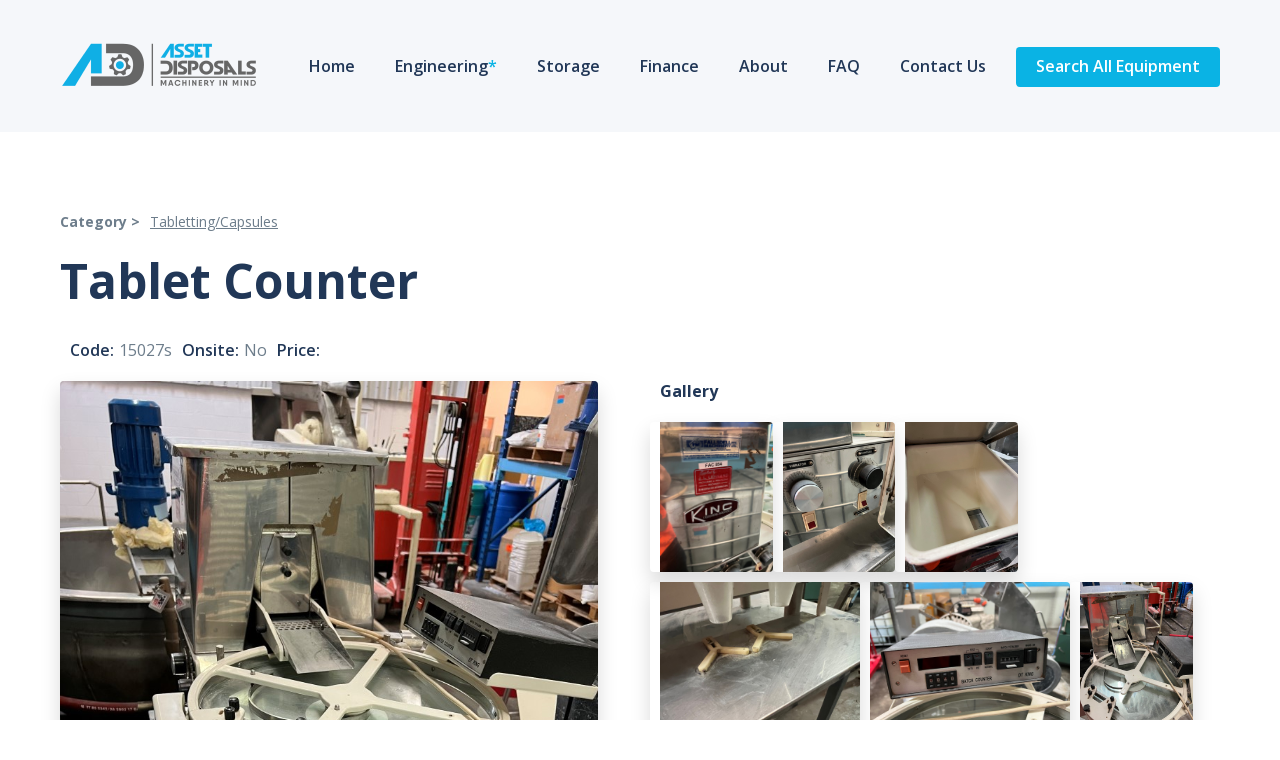

--- FILE ---
content_type: text/html
request_url: https://www.assetdis.co.nz/equipment/tablet-counter-15027s
body_size: 5274
content:
<!DOCTYPE html><!-- This site was created in Webflow. https://webflow.com --><!-- Last Published: Thu Jan 15 2026 22:37:06 GMT+0000 (Coordinated Universal Time) --><html data-wf-domain="www.assetdis.co.nz" data-wf-page="5eaf652cb41a94e4d3bfd12b" data-wf-site="5eaf47acb41a94384abf10a3" data-wf-collection="5eaf652cb41a9436d9bfd129" data-wf-item-slug="tablet-counter-15027s"><head><meta charset="utf-8"/><title>Asset Disposals | Tablet Counter</title><meta content="Tablet Counter for sale in New Zealand." name="description"/><meta content="Asset Disposals | Tablet Counter" property="og:title"/><meta content="Tablet Counter for sale in New Zealand." property="og:description"/><meta content="https://cdn.prod.website-files.com/5eaf63e0b41a946ea8bfcb39/656fbd8011fb64c170b44153_15027s.JPG" property="og:image"/><meta content="Asset Disposals | Tablet Counter" property="twitter:title"/><meta content="Tablet Counter for sale in New Zealand." property="twitter:description"/><meta content="https://cdn.prod.website-files.com/5eaf63e0b41a946ea8bfcb39/656fbd8011fb64c170b44153_15027s.JPG" property="twitter:image"/><meta property="og:type" content="website"/><meta content="summary_large_image" name="twitter:card"/><meta content="width=device-width, initial-scale=1" name="viewport"/><meta content="b7V2_ihJfZXOxRZPGgWt7K5APt0y-3l-lknf3mCb9MA" name="google-site-verification"/><meta content="Webflow" name="generator"/><link href="https://cdn.prod.website-files.com/5eaf47acb41a94384abf10a3/css/assetdis.webflow.shared.79206c7a5.css" rel="stylesheet" type="text/css" integrity="sha384-eSBselXK6PRjjibu/CpDn1qgz2B0vlvCoTOxwKU5fmamnORc0zYVq9Xr30Po8Aud" crossorigin="anonymous"/><link href="https://fonts.googleapis.com" rel="preconnect"/><link href="https://fonts.gstatic.com" rel="preconnect" crossorigin="anonymous"/><script src="https://ajax.googleapis.com/ajax/libs/webfont/1.6.26/webfont.js" type="text/javascript"></script><script type="text/javascript">WebFont.load({  google: {    families: ["Lato:100,100italic,300,300italic,400,400italic,700,700italic,900,900italic","Open Sans:300,300italic,400,400italic,600,600italic,700,700italic,800,800italic","Montserrat:100,100italic,200,200italic,300,300italic,400,400italic,500,500italic,600,600italic,700,700italic,800,800italic,900,900italic","Poppins:regular,500,600,600italic,700,700italic,900,900italic"]  }});</script><script type="text/javascript">!function(o,c){var n=c.documentElement,t=" w-mod-";n.className+=t+"js",("ontouchstart"in o||o.DocumentTouch&&c instanceof DocumentTouch)&&(n.className+=t+"touch")}(window,document);</script><link href="https://cdn.prod.website-files.com/5eaf47acb41a94384abf10a3/5eb766f70743565b75f78c5c_favicon.png" rel="shortcut icon" type="image/x-icon"/><link href="https://cdn.prod.website-files.com/5eaf47acb41a94384abf10a3/5eb76861ccd7e702bb564a69_webclip.png" rel="apple-touch-icon"/><script async="" src="https://www.googletagmanager.com/gtag/js?id=UA-166912335-1"></script><script type="text/javascript">window.dataLayer = window.dataLayer || [];function gtag(){dataLayer.push(arguments);}gtag('js', new Date());gtag('config', 'UA-166912335-1', {'anonymize_ip': false});</script><script src="https://www.google.com/recaptcha/api.js" type="text/javascript"></script><script id="jetboost-script" type="text/javascript"> window.JETBOOST_SITE_ID = "ck9vyzjtf8z580750cd2yp54n"; (function() { d = document; s = d.createElement("script"); s.src = "https://cdn.jetboost.io/jetboost.js"; s.async = 1; d.getElementsByTagName("head")[0].appendChild(s); })(); </script>
<style>
  ::-webkit-scrollbar {
    width: 8px;
    padding: 2.5px;
}
 
::-webkit-scrollbar-track {
    background: #f5f7fa;
}
 
::-webkit-scrollbar-thumb {
       background: #6d7d8b;
       border-radius: 6px; 
       border: white 1px solid;
}
  
  ::-webkit-scrollbar-corner       { display: none; height: 0px; width: 0px; }
  .SCROLLABLE-Div-Class-Name {
    overflow-x: hidden;}
</style></head><body><div class="section-white"><div class="container"><div><div data-collapse="small" data-animation="default" data-duration="400" data-easing="ease" data-easing2="ease" role="banner" class="navbar-2 w-nav"><div class="container-2 w-container"><a href="/" class="w-nav-brand"><img src="https://cdn.prod.website-files.com/5eaf47acb41a94384abf10a3/5eb08a5d73872175f6a59d50_assetdis%20header%20logo.png" width="198" alt="" class="image-9"/></a><nav role="navigation" class="nav-menu w-nav-menu"><a href="/" class="nav-link nav-dark w-nav-link">Home</a><a href="/engineering" class="nav-link nav-dark engineering w-nav-link">Engineering<span class="text-span-5">*</span></a><a href="/asset-storage" class="nav-link nav-dark w-nav-link">Storage</a><a href="/equipment-finance" class="nav-link nav-dark w-nav-link">Finance</a><a href="/about-us" class="nav-link nav-dark w-nav-link">About</a><a href="/frequently-asked-questions" class="nav-link nav-dark w-nav-link">FAQ</a><a href="/contact-us" class="nav-link nav-dark w-nav-link">Contact Us</a><div class="w-dyn-list"><div role="list" class="w-dyn-items"><div role="listitem" class="w-dyn-item"><a href="/all-equipment" class="nav-link nav-button w-nav-link">Search All Equipment</a></div></div></div></nav><div class="menu-button-2 w-nav-button"><div class="w-icon-nav-menu"></div></div></div></div></div></div></div><div class="section-2"><div class="container"><div class="div-block-11"><div class="text-block-30"><strong>Category &gt;</strong></div><div class="collection-list-wrapper-3 w-dyn-list"><div role="list" class="w-dyn-items"><div role="listitem" class="collection-item-6 w-dyn-item"><a href="/allequipment/tabletting" class="breadcrumb-link cat-link">Tabletting/Capsules</a></div></div></div></div><h1 class="content-h1">Tablet Counter</h1><div class="div-block-12"><div class="text-block-16"><strong class="bold-text-7">Code:</strong></div><div class="text-block-17">15027s</div><div><strong class="bold-text-7 onsite">Onsite: </strong></div><div class="text-block-17 onsite">No</div><div class="div-block-25"><div><strong class="price">Price:</strong></div><div class="text-block-17 price w-dyn-bind-empty"></div></div></div><div class="div-block-13"><div class="div-block-33"><img alt="Tablet Counter" src="https://cdn.prod.website-files.com/5eaf63e0b41a946ea8bfcb39/656fbd8011fb64c170b44153_15027s.JPG" sizes="(max-width: 479px) 92vw, (max-width: 767px) 69vw, (max-width: 991px) 92vw, 42vw" srcset="https://cdn.prod.website-files.com/5eaf63e0b41a946ea8bfcb39/656fbd8011fb64c170b44153_15027s-p-500.jpg 500w, https://cdn.prod.website-files.com/5eaf63e0b41a946ea8bfcb39/656fbd8011fb64c170b44153_15027s.JPG 768w" class="image-12"/></div><div class="div-block-34"><div><div class="text-block-40"><strong class="bold-text-21">Gallery</strong></div></div><div class="collection-list-wrapper-5 w-dyn-list"><script type="text/x-wf-template" id="wf-template-97b947af-374f-b0c1-8c18-4121a2de4626">%3Cdiv%20role%3D%22listitem%22%20class%3D%22collection-item-7%20w-dyn-item%20w-dyn-repeater-item%22%3E%3Ca%20href%3D%22%23%22%20class%3D%22w-inline-block%20w-lightbox%22%3E%3Cimg%20alt%3D%22%22%20src%3D%22https%3A%2F%2Fcdn.prod.website-files.com%2F5eaf63e0b41a946ea8bfcb39%2F656fbd908eb62c9f54bcce27_15027sc.JPG%22%20class%3D%22image-13%22%2F%3E%3Cscript%20type%3D%22application%2Fjson%22%20class%3D%22w-json%22%3E%7B%0A%20%20%22items%22%3A%20%5B%0A%20%20%20%20%7B%0A%20%20%20%20%20%20%22url%22%3A%20%22https%3A%2F%2Fcdn.prod.website-files.com%2F5eaf63e0b41a946ea8bfcb39%2F656fbd908eb62c9f54bcce27_15027sc.JPG%22%2C%0A%20%20%20%20%20%20%22type%22%3A%20%22image%22%0A%20%20%20%20%7D%0A%20%20%5D%2C%0A%20%20%22group%22%3A%20%22Product%20Gallery%22%0A%7D%3C%2Fscript%3E%3C%2Fa%3E%3C%2Fdiv%3E</script><div role="list" class="collection-list-6 w-dyn-items"><div role="listitem" class="collection-item-7 w-dyn-item w-dyn-repeater-item"><a href="#" class="w-inline-block w-lightbox"><img alt="" src="https://cdn.prod.website-files.com/5eaf63e0b41a946ea8bfcb39/656fbd908eb62c9f54bcce27_15027sc.JPG" class="image-13"/><script type="application/json" class="w-json">{
  "items": [
    {
      "url": "https://cdn.prod.website-files.com/5eaf63e0b41a946ea8bfcb39/656fbd908eb62c9f54bcce27_15027sc.JPG",
      "type": "image"
    }
  ],
  "group": "Product Gallery"
}</script></a></div><div role="listitem" class="collection-item-7 w-dyn-item w-dyn-repeater-item"><a href="#" class="w-inline-block w-lightbox"><img alt="" src="https://cdn.prod.website-files.com/5eaf63e0b41a946ea8bfcb39/656fbd900cb6a6057af08758_15027sd.JPG" sizes="(max-width: 479px) 90vw, 100vw" srcset="https://cdn.prod.website-files.com/5eaf63e0b41a946ea8bfcb39/656fbd900cb6a6057af08758_15027sd-p-500.jpg 500w, https://cdn.prod.website-files.com/5eaf63e0b41a946ea8bfcb39/656fbd900cb6a6057af08758_15027sd.JPG 768w" class="image-13"/><script type="application/json" class="w-json">{
  "items": [
    {
      "url": "https://cdn.prod.website-files.com/5eaf63e0b41a946ea8bfcb39/656fbd900cb6a6057af08758_15027sd.JPG",
      "type": "image"
    }
  ],
  "group": "Product Gallery"
}</script></a></div><div role="listitem" class="collection-item-7 w-dyn-item w-dyn-repeater-item"><a href="#" class="w-inline-block w-lightbox"><img alt="" src="https://cdn.prod.website-files.com/5eaf63e0b41a946ea8bfcb39/656fbd90dbaa1f94c2edb335_15027sf.JPG" sizes="(max-width: 479px) 90vw, 100vw" srcset="https://cdn.prod.website-files.com/5eaf63e0b41a946ea8bfcb39/656fbd90dbaa1f94c2edb335_15027sf-p-500.jpg 500w, https://cdn.prod.website-files.com/5eaf63e0b41a946ea8bfcb39/656fbd90dbaa1f94c2edb335_15027sf.JPG 768w" class="image-13"/><script type="application/json" class="w-json">{
  "items": [
    {
      "url": "https://cdn.prod.website-files.com/5eaf63e0b41a946ea8bfcb39/656fbd90dbaa1f94c2edb335_15027sf.JPG",
      "type": "image"
    }
  ],
  "group": "Product Gallery"
}</script></a></div><div role="listitem" class="collection-item-7 w-dyn-item w-dyn-repeater-item"><a href="#" class="w-inline-block w-lightbox"><img alt="" src="https://cdn.prod.website-files.com/5eaf63e0b41a946ea8bfcb39/656fbd915242b939a6c4e541_15027sg.JPG" sizes="(max-width: 479px) 90vw, 100vw" srcset="https://cdn.prod.website-files.com/5eaf63e0b41a946ea8bfcb39/656fbd915242b939a6c4e541_15027sg-p-500.jpg 500w, https://cdn.prod.website-files.com/5eaf63e0b41a946ea8bfcb39/656fbd915242b939a6c4e541_15027sg-p-800.jpg 800w, https://cdn.prod.website-files.com/5eaf63e0b41a946ea8bfcb39/656fbd915242b939a6c4e541_15027sg.JPG 1024w" class="image-13"/><script type="application/json" class="w-json">{
  "items": [
    {
      "url": "https://cdn.prod.website-files.com/5eaf63e0b41a946ea8bfcb39/656fbd915242b939a6c4e541_15027sg.JPG",
      "type": "image"
    }
  ],
  "group": "Product Gallery"
}</script></a></div><div role="listitem" class="collection-item-7 w-dyn-item w-dyn-repeater-item"><a href="#" class="w-inline-block w-lightbox"><img alt="" src="https://cdn.prod.website-files.com/5eaf63e0b41a946ea8bfcb39/656fbd918eb62c9f54bccf64_15027sh.JPG" sizes="(max-width: 479px) 90vw, 100vw" srcset="https://cdn.prod.website-files.com/5eaf63e0b41a946ea8bfcb39/656fbd918eb62c9f54bccf64_15027sh-p-500.jpg 500w, https://cdn.prod.website-files.com/5eaf63e0b41a946ea8bfcb39/656fbd918eb62c9f54bccf64_15027sh-p-800.jpg 800w, https://cdn.prod.website-files.com/5eaf63e0b41a946ea8bfcb39/656fbd918eb62c9f54bccf64_15027sh.JPG 1024w" class="image-13"/><script type="application/json" class="w-json">{
  "items": [
    {
      "url": "https://cdn.prod.website-files.com/5eaf63e0b41a946ea8bfcb39/656fbd918eb62c9f54bccf64_15027sh.JPG",
      "type": "image"
    }
  ],
  "group": "Product Gallery"
}</script></a></div><div role="listitem" class="collection-item-7 w-dyn-item w-dyn-repeater-item"><a href="#" class="w-inline-block w-lightbox"><img alt="" src="https://cdn.prod.website-files.com/5eaf63e0b41a946ea8bfcb39/656fbd9141da195e3e7dc2fd_15027si.JPG" sizes="(max-width: 479px) 90vw, 100vw" srcset="https://cdn.prod.website-files.com/5eaf63e0b41a946ea8bfcb39/656fbd9141da195e3e7dc2fd_15027si-p-500.jpg 500w, https://cdn.prod.website-files.com/5eaf63e0b41a946ea8bfcb39/656fbd9141da195e3e7dc2fd_15027si.JPG 768w" class="image-13"/><script type="application/json" class="w-json">{
  "items": [
    {
      "url": "https://cdn.prod.website-files.com/5eaf63e0b41a946ea8bfcb39/656fbd9141da195e3e7dc2fd_15027si.JPG",
      "type": "image"
    }
  ],
  "group": "Product Gallery"
}</script></a></div><div role="listitem" class="collection-item-7 w-dyn-item w-dyn-repeater-item"><a href="#" class="w-inline-block w-lightbox"><img alt="" src="https://cdn.prod.website-files.com/5eaf63e0b41a946ea8bfcb39/656fbd9042a934d6e8fa9500_15027sb.JPG" sizes="(max-width: 479px) 90vw, 100vw" srcset="https://cdn.prod.website-files.com/5eaf63e0b41a946ea8bfcb39/656fbd9042a934d6e8fa9500_15027sb-p-500.jpg 500w, https://cdn.prod.website-files.com/5eaf63e0b41a946ea8bfcb39/656fbd9042a934d6e8fa9500_15027sb-p-800.jpg 800w, https://cdn.prod.website-files.com/5eaf63e0b41a946ea8bfcb39/656fbd9042a934d6e8fa9500_15027sb.JPG 1024w" class="image-13"/><script type="application/json" class="w-json">{
  "items": [
    {
      "url": "https://cdn.prod.website-files.com/5eaf63e0b41a946ea8bfcb39/656fbd9042a934d6e8fa9500_15027sb.JPG",
      "type": "image"
    }
  ],
  "group": "Product Gallery"
}</script></a></div></div><div class="w-dyn-hide w-dyn-empty"><div>No items found.</div></div></div></div></div><div class="div-block-14"><div data-duration-in="300" data-duration-out="100" data-current="Tab 1" data-easing="ease" class="w-tabs"><div class="tabs-menu w-tab-menu"><a data-w-tab="Tab 1" class="tab-block w-inline-block w-tab-link w--current"><div class="tab-text-block">Details</div></a><a data-w-tab="Tab 2" class="tab-block w-inline-block w-tab-link"><div class="tab-text-block">Size</div></a><a data-w-tab="Tab 3" class="tab-block w-inline-block w-condition-invisible w-tab-link"><div class="tab-text-block">Video</div></a></div><div class="w-tab-content"><div data-w-tab="Tab 1" class="tab-pane w-tab-pane w--tab-active"><p class="paragraph-4">King TB4 Tablet Counter, single phase, 2 head, 18mm outlets, on table.</p></div><div data-w-tab="Tab 2" class="tab-pane w-tab-pane"><div class="w-richtext"><p>O’all dims approx. 1070mm x 700mm x 1700mm H.</p><p></p></div></div><div data-w-tab="Tab 3" class="tab-pane video w-condition-invisible w-tab-pane"><div class="w-dyn-bind-empty w-video w-embed"></div></div></div></div></div><div class="div-block-15"><div class="w-form"><form id="wf-form-Equipment-Form" name="wf-form-Equipment-Form" data-name="Equipment Form" method="get" class="form-product" data-wf-page-id="5eaf652cb41a94e4d3bfd12b" data-wf-element-id="a3494d1b-260f-cc99-ef9f-94df6eff5256"><label for="name" class="contact-subhead ist-contact">request further Info</label><div class="div-block-9"><input class="text-field w-input" maxlength="256" name="name" data-name="Name" placeholder="Name" type="text" id="name" required=""/><input class="text-field w-input" maxlength="256" name="Email" data-name="Email" placeholder="Email" type="text" id="Email" required=""/></div><div class="div-block-9"><input class="text-field w-input" maxlength="256" name="Phone-Number" data-name="Phone Number" placeholder="Phone Number" type="text" id="Phone-Number"/><div class="w-embed"><input type="hidden" name="CMS-ITEM" value="15027s"></div></div><textarea placeholder="Comments" maxlength="5000" id="field" name="field" data-name="Field" class="textarea w-input"></textarea><div data-sitekey="6LfogvgUAAAAAHU62T4N2vgp55mMGzDGxqwMFe1F" class="w-form-formrecaptcha recaptcha g-recaptcha g-recaptcha-error g-recaptcha-disabled"></div><input type="submit" data-wait="Please wait..." class="contact-submit w-button" value="Submit"/></form><div class="w-form-done"><div>Thank you! Your submission has been received!</div></div><div class="w-form-fail"><div>Oops! Something went wrong while submitting the form.</div></div></div></div><div class="div-block-16"><h3 class="heading-8">Other Equipment</h3><div class="collection-list-wrapper-2 w-dyn-list"><div role="list" class="collection-list-3 w-dyn-items w-row"><div role="listitem" class="collection-item-3 w-dyn-item w-col w-col-6"><a href="/equipment/tablet-disintegrator-16409s" class="link-block-5 w-inline-block"><img height="250" alt="" src="https://cdn.prod.website-files.com/5eaf63e0b41a946ea8bfcb39/6928f40ab45a4f52539001df_16409s.JPG" sizes="100vw" srcset="https://cdn.prod.website-files.com/5eaf63e0b41a946ea8bfcb39/6928f40ab45a4f52539001df_16409s-p-500.jpg 500w, https://cdn.prod.website-files.com/5eaf63e0b41a946ea8bfcb39/6928f40ab45a4f52539001df_16409s.JPG 640w" class="image-7"/><div class="text-block-18">Tablet Disintegrator</div></a></div><div role="listitem" class="collection-item-3 w-dyn-item w-col w-col-6"><a href="/equipment/capsugel-filling-machine-16051s" class="link-block-5 w-inline-block"><img height="250" alt="" src="https://cdn.prod.website-files.com/5eaf63e0b41a946ea8bfcb39/6874468ffa2590f366aa9678_16051s.jpg" sizes="100vw" srcset="https://cdn.prod.website-files.com/5eaf63e0b41a946ea8bfcb39/6874468ffa2590f366aa9678_16051s-p-500.jpg 500w, https://cdn.prod.website-files.com/5eaf63e0b41a946ea8bfcb39/6874468ffa2590f366aa9678_16051s.jpg 768w" class="image-7"/><div class="text-block-18">Capsugel Filling Machine</div></a></div><div role="listitem" class="collection-item-3 w-dyn-item w-col w-col-6"><a href="/equipment/empty-capsule-dispenser-15865i" class="link-block-5 w-inline-block"><img height="250" alt="" src="https://cdn.prod.website-files.com/5eaf63e0b41a946ea8bfcb39/67db368230177c17f03b26cb_15865i.JPG" sizes="100vw" srcset="https://cdn.prod.website-files.com/5eaf63e0b41a946ea8bfcb39/67db368230177c17f03b26cb_15865i-p-500.jpg 500w, https://cdn.prod.website-files.com/5eaf63e0b41a946ea8bfcb39/67db368230177c17f03b26cb_15865i.JPG 640w" class="image-7"/><div class="text-block-18">Empty Capsule Dispenser</div></a></div></div></div></div></div></div><footer class="footer-section"><div class="container w-container"><div class="flexbox footer"><div class="footer-column-1st"><img src="https://cdn.prod.website-files.com/5eaf47acb41a94384abf10a3/5eaf4ac36af9c82c74e4e562_assetdislogo.png" width="198" alt="Assetdis logo"/><div class="text-block-7">New and used machinery and equipment dealer.</div></div><div class="footer-column"><div class="w-dyn-list"><div role="list" class="w-dyn-items"><div role="listitem" class="w-dyn-item"><a href="/all-equipment" class="footer-link">all equipment</a></div></div></div></div><div class="footer-column"><a href="/asset-storage" class="footer-link">STORAGE</a></div><div class="footer-column"><a href="/equipment-finance" class="footer-link">finance</a></div><div class="footer-column"><a href="/about-us" class="footer-link">about</a></div><div class="footer-column"><a href="/frequently-asked-questions" class="footer-link">FAQ</a></div><div class="footer-column"><a href="/contact-us" class="footer-link">Contact us</a><a href="mailto:assetdis@assetdis.co.nz" class="contact-link">assetdis@assetdis.co.nz</a><a href="tel:+6492594018" class="contact-link _2nd">T-64-9-259-4018</a><a href="#" class="contact-link _3rd">202 James Fletcher Dr,<br/>Favona, Auckland<br/>New Zealand</a></div></div><div class="div-block-3"><div class="text-block-8">© Copyright <br/>Asset Disposals Ltd 2021</div><div class="div-block-30"><a href="mailto:zulualphaweb@gmail.com" class="link">Powered by </a><a href="mailto:zulualphaweb@gmail.com" class="w-inline-block"><img src="https://cdn.prod.website-files.com/5eaf47acb41a94384abf10a3/5eb9c364b2904e6c3cbe580f_ZA.png" width="40" alt="" class="image-11"/></a></div></div></div></footer><script src="https://d3e54v103j8qbb.cloudfront.net/js/jquery-3.5.1.min.dc5e7f18c8.js?site=5eaf47acb41a94384abf10a3" type="text/javascript" integrity="sha256-9/aliU8dGd2tb6OSsuzixeV4y/faTqgFtohetphbbj0=" crossorigin="anonymous"></script><script src="https://cdn.prod.website-files.com/5eaf47acb41a94384abf10a3/js/webflow.schunk.c2cf5e5a504fdc54.js" type="text/javascript" integrity="sha384-4IppPrhf8ebXNnj9EV2wYoqeKkewEfhgs9xfg1RWaO6Cmljly97mlq6peY9C5jLF" crossorigin="anonymous"></script><script src="https://cdn.prod.website-files.com/5eaf47acb41a94384abf10a3/js/webflow.schunk.b4435221be879eb3.js" type="text/javascript" integrity="sha384-e5oAn9tYTxmdHrtX1nsgNDcitBJ2ishEdQmTOm+Db7NHPrrwirc4vmOKV+Yu54ZV" crossorigin="anonymous"></script><script src="https://cdn.prod.website-files.com/5eaf47acb41a94384abf10a3/js/webflow.d955afc9.1da09e22a5d399e1.js" type="text/javascript" integrity="sha384-yLvp7C2ucWgYp5g16qLFlpTH6CAonlkEbugMc2qBm73mCEcqLVh+B7CEbjYiLDMK" crossorigin="anonymous"></script></body></html>

--- FILE ---
content_type: text/html; charset=utf-8
request_url: https://www.google.com/recaptcha/api2/anchor?ar=1&k=6LfogvgUAAAAAHU62T4N2vgp55mMGzDGxqwMFe1F&co=aHR0cHM6Ly93d3cuYXNzZXRkaXMuY28ubno6NDQz&hl=en&v=PoyoqOPhxBO7pBk68S4YbpHZ&size=normal&anchor-ms=20000&execute-ms=30000&cb=w3rg5fdxhp50
body_size: 49468
content:
<!DOCTYPE HTML><html dir="ltr" lang="en"><head><meta http-equiv="Content-Type" content="text/html; charset=UTF-8">
<meta http-equiv="X-UA-Compatible" content="IE=edge">
<title>reCAPTCHA</title>
<style type="text/css">
/* cyrillic-ext */
@font-face {
  font-family: 'Roboto';
  font-style: normal;
  font-weight: 400;
  font-stretch: 100%;
  src: url(//fonts.gstatic.com/s/roboto/v48/KFO7CnqEu92Fr1ME7kSn66aGLdTylUAMa3GUBHMdazTgWw.woff2) format('woff2');
  unicode-range: U+0460-052F, U+1C80-1C8A, U+20B4, U+2DE0-2DFF, U+A640-A69F, U+FE2E-FE2F;
}
/* cyrillic */
@font-face {
  font-family: 'Roboto';
  font-style: normal;
  font-weight: 400;
  font-stretch: 100%;
  src: url(//fonts.gstatic.com/s/roboto/v48/KFO7CnqEu92Fr1ME7kSn66aGLdTylUAMa3iUBHMdazTgWw.woff2) format('woff2');
  unicode-range: U+0301, U+0400-045F, U+0490-0491, U+04B0-04B1, U+2116;
}
/* greek-ext */
@font-face {
  font-family: 'Roboto';
  font-style: normal;
  font-weight: 400;
  font-stretch: 100%;
  src: url(//fonts.gstatic.com/s/roboto/v48/KFO7CnqEu92Fr1ME7kSn66aGLdTylUAMa3CUBHMdazTgWw.woff2) format('woff2');
  unicode-range: U+1F00-1FFF;
}
/* greek */
@font-face {
  font-family: 'Roboto';
  font-style: normal;
  font-weight: 400;
  font-stretch: 100%;
  src: url(//fonts.gstatic.com/s/roboto/v48/KFO7CnqEu92Fr1ME7kSn66aGLdTylUAMa3-UBHMdazTgWw.woff2) format('woff2');
  unicode-range: U+0370-0377, U+037A-037F, U+0384-038A, U+038C, U+038E-03A1, U+03A3-03FF;
}
/* math */
@font-face {
  font-family: 'Roboto';
  font-style: normal;
  font-weight: 400;
  font-stretch: 100%;
  src: url(//fonts.gstatic.com/s/roboto/v48/KFO7CnqEu92Fr1ME7kSn66aGLdTylUAMawCUBHMdazTgWw.woff2) format('woff2');
  unicode-range: U+0302-0303, U+0305, U+0307-0308, U+0310, U+0312, U+0315, U+031A, U+0326-0327, U+032C, U+032F-0330, U+0332-0333, U+0338, U+033A, U+0346, U+034D, U+0391-03A1, U+03A3-03A9, U+03B1-03C9, U+03D1, U+03D5-03D6, U+03F0-03F1, U+03F4-03F5, U+2016-2017, U+2034-2038, U+203C, U+2040, U+2043, U+2047, U+2050, U+2057, U+205F, U+2070-2071, U+2074-208E, U+2090-209C, U+20D0-20DC, U+20E1, U+20E5-20EF, U+2100-2112, U+2114-2115, U+2117-2121, U+2123-214F, U+2190, U+2192, U+2194-21AE, U+21B0-21E5, U+21F1-21F2, U+21F4-2211, U+2213-2214, U+2216-22FF, U+2308-230B, U+2310, U+2319, U+231C-2321, U+2336-237A, U+237C, U+2395, U+239B-23B7, U+23D0, U+23DC-23E1, U+2474-2475, U+25AF, U+25B3, U+25B7, U+25BD, U+25C1, U+25CA, U+25CC, U+25FB, U+266D-266F, U+27C0-27FF, U+2900-2AFF, U+2B0E-2B11, U+2B30-2B4C, U+2BFE, U+3030, U+FF5B, U+FF5D, U+1D400-1D7FF, U+1EE00-1EEFF;
}
/* symbols */
@font-face {
  font-family: 'Roboto';
  font-style: normal;
  font-weight: 400;
  font-stretch: 100%;
  src: url(//fonts.gstatic.com/s/roboto/v48/KFO7CnqEu92Fr1ME7kSn66aGLdTylUAMaxKUBHMdazTgWw.woff2) format('woff2');
  unicode-range: U+0001-000C, U+000E-001F, U+007F-009F, U+20DD-20E0, U+20E2-20E4, U+2150-218F, U+2190, U+2192, U+2194-2199, U+21AF, U+21E6-21F0, U+21F3, U+2218-2219, U+2299, U+22C4-22C6, U+2300-243F, U+2440-244A, U+2460-24FF, U+25A0-27BF, U+2800-28FF, U+2921-2922, U+2981, U+29BF, U+29EB, U+2B00-2BFF, U+4DC0-4DFF, U+FFF9-FFFB, U+10140-1018E, U+10190-1019C, U+101A0, U+101D0-101FD, U+102E0-102FB, U+10E60-10E7E, U+1D2C0-1D2D3, U+1D2E0-1D37F, U+1F000-1F0FF, U+1F100-1F1AD, U+1F1E6-1F1FF, U+1F30D-1F30F, U+1F315, U+1F31C, U+1F31E, U+1F320-1F32C, U+1F336, U+1F378, U+1F37D, U+1F382, U+1F393-1F39F, U+1F3A7-1F3A8, U+1F3AC-1F3AF, U+1F3C2, U+1F3C4-1F3C6, U+1F3CA-1F3CE, U+1F3D4-1F3E0, U+1F3ED, U+1F3F1-1F3F3, U+1F3F5-1F3F7, U+1F408, U+1F415, U+1F41F, U+1F426, U+1F43F, U+1F441-1F442, U+1F444, U+1F446-1F449, U+1F44C-1F44E, U+1F453, U+1F46A, U+1F47D, U+1F4A3, U+1F4B0, U+1F4B3, U+1F4B9, U+1F4BB, U+1F4BF, U+1F4C8-1F4CB, U+1F4D6, U+1F4DA, U+1F4DF, U+1F4E3-1F4E6, U+1F4EA-1F4ED, U+1F4F7, U+1F4F9-1F4FB, U+1F4FD-1F4FE, U+1F503, U+1F507-1F50B, U+1F50D, U+1F512-1F513, U+1F53E-1F54A, U+1F54F-1F5FA, U+1F610, U+1F650-1F67F, U+1F687, U+1F68D, U+1F691, U+1F694, U+1F698, U+1F6AD, U+1F6B2, U+1F6B9-1F6BA, U+1F6BC, U+1F6C6-1F6CF, U+1F6D3-1F6D7, U+1F6E0-1F6EA, U+1F6F0-1F6F3, U+1F6F7-1F6FC, U+1F700-1F7FF, U+1F800-1F80B, U+1F810-1F847, U+1F850-1F859, U+1F860-1F887, U+1F890-1F8AD, U+1F8B0-1F8BB, U+1F8C0-1F8C1, U+1F900-1F90B, U+1F93B, U+1F946, U+1F984, U+1F996, U+1F9E9, U+1FA00-1FA6F, U+1FA70-1FA7C, U+1FA80-1FA89, U+1FA8F-1FAC6, U+1FACE-1FADC, U+1FADF-1FAE9, U+1FAF0-1FAF8, U+1FB00-1FBFF;
}
/* vietnamese */
@font-face {
  font-family: 'Roboto';
  font-style: normal;
  font-weight: 400;
  font-stretch: 100%;
  src: url(//fonts.gstatic.com/s/roboto/v48/KFO7CnqEu92Fr1ME7kSn66aGLdTylUAMa3OUBHMdazTgWw.woff2) format('woff2');
  unicode-range: U+0102-0103, U+0110-0111, U+0128-0129, U+0168-0169, U+01A0-01A1, U+01AF-01B0, U+0300-0301, U+0303-0304, U+0308-0309, U+0323, U+0329, U+1EA0-1EF9, U+20AB;
}
/* latin-ext */
@font-face {
  font-family: 'Roboto';
  font-style: normal;
  font-weight: 400;
  font-stretch: 100%;
  src: url(//fonts.gstatic.com/s/roboto/v48/KFO7CnqEu92Fr1ME7kSn66aGLdTylUAMa3KUBHMdazTgWw.woff2) format('woff2');
  unicode-range: U+0100-02BA, U+02BD-02C5, U+02C7-02CC, U+02CE-02D7, U+02DD-02FF, U+0304, U+0308, U+0329, U+1D00-1DBF, U+1E00-1E9F, U+1EF2-1EFF, U+2020, U+20A0-20AB, U+20AD-20C0, U+2113, U+2C60-2C7F, U+A720-A7FF;
}
/* latin */
@font-face {
  font-family: 'Roboto';
  font-style: normal;
  font-weight: 400;
  font-stretch: 100%;
  src: url(//fonts.gstatic.com/s/roboto/v48/KFO7CnqEu92Fr1ME7kSn66aGLdTylUAMa3yUBHMdazQ.woff2) format('woff2');
  unicode-range: U+0000-00FF, U+0131, U+0152-0153, U+02BB-02BC, U+02C6, U+02DA, U+02DC, U+0304, U+0308, U+0329, U+2000-206F, U+20AC, U+2122, U+2191, U+2193, U+2212, U+2215, U+FEFF, U+FFFD;
}
/* cyrillic-ext */
@font-face {
  font-family: 'Roboto';
  font-style: normal;
  font-weight: 500;
  font-stretch: 100%;
  src: url(//fonts.gstatic.com/s/roboto/v48/KFO7CnqEu92Fr1ME7kSn66aGLdTylUAMa3GUBHMdazTgWw.woff2) format('woff2');
  unicode-range: U+0460-052F, U+1C80-1C8A, U+20B4, U+2DE0-2DFF, U+A640-A69F, U+FE2E-FE2F;
}
/* cyrillic */
@font-face {
  font-family: 'Roboto';
  font-style: normal;
  font-weight: 500;
  font-stretch: 100%;
  src: url(//fonts.gstatic.com/s/roboto/v48/KFO7CnqEu92Fr1ME7kSn66aGLdTylUAMa3iUBHMdazTgWw.woff2) format('woff2');
  unicode-range: U+0301, U+0400-045F, U+0490-0491, U+04B0-04B1, U+2116;
}
/* greek-ext */
@font-face {
  font-family: 'Roboto';
  font-style: normal;
  font-weight: 500;
  font-stretch: 100%;
  src: url(//fonts.gstatic.com/s/roboto/v48/KFO7CnqEu92Fr1ME7kSn66aGLdTylUAMa3CUBHMdazTgWw.woff2) format('woff2');
  unicode-range: U+1F00-1FFF;
}
/* greek */
@font-face {
  font-family: 'Roboto';
  font-style: normal;
  font-weight: 500;
  font-stretch: 100%;
  src: url(//fonts.gstatic.com/s/roboto/v48/KFO7CnqEu92Fr1ME7kSn66aGLdTylUAMa3-UBHMdazTgWw.woff2) format('woff2');
  unicode-range: U+0370-0377, U+037A-037F, U+0384-038A, U+038C, U+038E-03A1, U+03A3-03FF;
}
/* math */
@font-face {
  font-family: 'Roboto';
  font-style: normal;
  font-weight: 500;
  font-stretch: 100%;
  src: url(//fonts.gstatic.com/s/roboto/v48/KFO7CnqEu92Fr1ME7kSn66aGLdTylUAMawCUBHMdazTgWw.woff2) format('woff2');
  unicode-range: U+0302-0303, U+0305, U+0307-0308, U+0310, U+0312, U+0315, U+031A, U+0326-0327, U+032C, U+032F-0330, U+0332-0333, U+0338, U+033A, U+0346, U+034D, U+0391-03A1, U+03A3-03A9, U+03B1-03C9, U+03D1, U+03D5-03D6, U+03F0-03F1, U+03F4-03F5, U+2016-2017, U+2034-2038, U+203C, U+2040, U+2043, U+2047, U+2050, U+2057, U+205F, U+2070-2071, U+2074-208E, U+2090-209C, U+20D0-20DC, U+20E1, U+20E5-20EF, U+2100-2112, U+2114-2115, U+2117-2121, U+2123-214F, U+2190, U+2192, U+2194-21AE, U+21B0-21E5, U+21F1-21F2, U+21F4-2211, U+2213-2214, U+2216-22FF, U+2308-230B, U+2310, U+2319, U+231C-2321, U+2336-237A, U+237C, U+2395, U+239B-23B7, U+23D0, U+23DC-23E1, U+2474-2475, U+25AF, U+25B3, U+25B7, U+25BD, U+25C1, U+25CA, U+25CC, U+25FB, U+266D-266F, U+27C0-27FF, U+2900-2AFF, U+2B0E-2B11, U+2B30-2B4C, U+2BFE, U+3030, U+FF5B, U+FF5D, U+1D400-1D7FF, U+1EE00-1EEFF;
}
/* symbols */
@font-face {
  font-family: 'Roboto';
  font-style: normal;
  font-weight: 500;
  font-stretch: 100%;
  src: url(//fonts.gstatic.com/s/roboto/v48/KFO7CnqEu92Fr1ME7kSn66aGLdTylUAMaxKUBHMdazTgWw.woff2) format('woff2');
  unicode-range: U+0001-000C, U+000E-001F, U+007F-009F, U+20DD-20E0, U+20E2-20E4, U+2150-218F, U+2190, U+2192, U+2194-2199, U+21AF, U+21E6-21F0, U+21F3, U+2218-2219, U+2299, U+22C4-22C6, U+2300-243F, U+2440-244A, U+2460-24FF, U+25A0-27BF, U+2800-28FF, U+2921-2922, U+2981, U+29BF, U+29EB, U+2B00-2BFF, U+4DC0-4DFF, U+FFF9-FFFB, U+10140-1018E, U+10190-1019C, U+101A0, U+101D0-101FD, U+102E0-102FB, U+10E60-10E7E, U+1D2C0-1D2D3, U+1D2E0-1D37F, U+1F000-1F0FF, U+1F100-1F1AD, U+1F1E6-1F1FF, U+1F30D-1F30F, U+1F315, U+1F31C, U+1F31E, U+1F320-1F32C, U+1F336, U+1F378, U+1F37D, U+1F382, U+1F393-1F39F, U+1F3A7-1F3A8, U+1F3AC-1F3AF, U+1F3C2, U+1F3C4-1F3C6, U+1F3CA-1F3CE, U+1F3D4-1F3E0, U+1F3ED, U+1F3F1-1F3F3, U+1F3F5-1F3F7, U+1F408, U+1F415, U+1F41F, U+1F426, U+1F43F, U+1F441-1F442, U+1F444, U+1F446-1F449, U+1F44C-1F44E, U+1F453, U+1F46A, U+1F47D, U+1F4A3, U+1F4B0, U+1F4B3, U+1F4B9, U+1F4BB, U+1F4BF, U+1F4C8-1F4CB, U+1F4D6, U+1F4DA, U+1F4DF, U+1F4E3-1F4E6, U+1F4EA-1F4ED, U+1F4F7, U+1F4F9-1F4FB, U+1F4FD-1F4FE, U+1F503, U+1F507-1F50B, U+1F50D, U+1F512-1F513, U+1F53E-1F54A, U+1F54F-1F5FA, U+1F610, U+1F650-1F67F, U+1F687, U+1F68D, U+1F691, U+1F694, U+1F698, U+1F6AD, U+1F6B2, U+1F6B9-1F6BA, U+1F6BC, U+1F6C6-1F6CF, U+1F6D3-1F6D7, U+1F6E0-1F6EA, U+1F6F0-1F6F3, U+1F6F7-1F6FC, U+1F700-1F7FF, U+1F800-1F80B, U+1F810-1F847, U+1F850-1F859, U+1F860-1F887, U+1F890-1F8AD, U+1F8B0-1F8BB, U+1F8C0-1F8C1, U+1F900-1F90B, U+1F93B, U+1F946, U+1F984, U+1F996, U+1F9E9, U+1FA00-1FA6F, U+1FA70-1FA7C, U+1FA80-1FA89, U+1FA8F-1FAC6, U+1FACE-1FADC, U+1FADF-1FAE9, U+1FAF0-1FAF8, U+1FB00-1FBFF;
}
/* vietnamese */
@font-face {
  font-family: 'Roboto';
  font-style: normal;
  font-weight: 500;
  font-stretch: 100%;
  src: url(//fonts.gstatic.com/s/roboto/v48/KFO7CnqEu92Fr1ME7kSn66aGLdTylUAMa3OUBHMdazTgWw.woff2) format('woff2');
  unicode-range: U+0102-0103, U+0110-0111, U+0128-0129, U+0168-0169, U+01A0-01A1, U+01AF-01B0, U+0300-0301, U+0303-0304, U+0308-0309, U+0323, U+0329, U+1EA0-1EF9, U+20AB;
}
/* latin-ext */
@font-face {
  font-family: 'Roboto';
  font-style: normal;
  font-weight: 500;
  font-stretch: 100%;
  src: url(//fonts.gstatic.com/s/roboto/v48/KFO7CnqEu92Fr1ME7kSn66aGLdTylUAMa3KUBHMdazTgWw.woff2) format('woff2');
  unicode-range: U+0100-02BA, U+02BD-02C5, U+02C7-02CC, U+02CE-02D7, U+02DD-02FF, U+0304, U+0308, U+0329, U+1D00-1DBF, U+1E00-1E9F, U+1EF2-1EFF, U+2020, U+20A0-20AB, U+20AD-20C0, U+2113, U+2C60-2C7F, U+A720-A7FF;
}
/* latin */
@font-face {
  font-family: 'Roboto';
  font-style: normal;
  font-weight: 500;
  font-stretch: 100%;
  src: url(//fonts.gstatic.com/s/roboto/v48/KFO7CnqEu92Fr1ME7kSn66aGLdTylUAMa3yUBHMdazQ.woff2) format('woff2');
  unicode-range: U+0000-00FF, U+0131, U+0152-0153, U+02BB-02BC, U+02C6, U+02DA, U+02DC, U+0304, U+0308, U+0329, U+2000-206F, U+20AC, U+2122, U+2191, U+2193, U+2212, U+2215, U+FEFF, U+FFFD;
}
/* cyrillic-ext */
@font-face {
  font-family: 'Roboto';
  font-style: normal;
  font-weight: 900;
  font-stretch: 100%;
  src: url(//fonts.gstatic.com/s/roboto/v48/KFO7CnqEu92Fr1ME7kSn66aGLdTylUAMa3GUBHMdazTgWw.woff2) format('woff2');
  unicode-range: U+0460-052F, U+1C80-1C8A, U+20B4, U+2DE0-2DFF, U+A640-A69F, U+FE2E-FE2F;
}
/* cyrillic */
@font-face {
  font-family: 'Roboto';
  font-style: normal;
  font-weight: 900;
  font-stretch: 100%;
  src: url(//fonts.gstatic.com/s/roboto/v48/KFO7CnqEu92Fr1ME7kSn66aGLdTylUAMa3iUBHMdazTgWw.woff2) format('woff2');
  unicode-range: U+0301, U+0400-045F, U+0490-0491, U+04B0-04B1, U+2116;
}
/* greek-ext */
@font-face {
  font-family: 'Roboto';
  font-style: normal;
  font-weight: 900;
  font-stretch: 100%;
  src: url(//fonts.gstatic.com/s/roboto/v48/KFO7CnqEu92Fr1ME7kSn66aGLdTylUAMa3CUBHMdazTgWw.woff2) format('woff2');
  unicode-range: U+1F00-1FFF;
}
/* greek */
@font-face {
  font-family: 'Roboto';
  font-style: normal;
  font-weight: 900;
  font-stretch: 100%;
  src: url(//fonts.gstatic.com/s/roboto/v48/KFO7CnqEu92Fr1ME7kSn66aGLdTylUAMa3-UBHMdazTgWw.woff2) format('woff2');
  unicode-range: U+0370-0377, U+037A-037F, U+0384-038A, U+038C, U+038E-03A1, U+03A3-03FF;
}
/* math */
@font-face {
  font-family: 'Roboto';
  font-style: normal;
  font-weight: 900;
  font-stretch: 100%;
  src: url(//fonts.gstatic.com/s/roboto/v48/KFO7CnqEu92Fr1ME7kSn66aGLdTylUAMawCUBHMdazTgWw.woff2) format('woff2');
  unicode-range: U+0302-0303, U+0305, U+0307-0308, U+0310, U+0312, U+0315, U+031A, U+0326-0327, U+032C, U+032F-0330, U+0332-0333, U+0338, U+033A, U+0346, U+034D, U+0391-03A1, U+03A3-03A9, U+03B1-03C9, U+03D1, U+03D5-03D6, U+03F0-03F1, U+03F4-03F5, U+2016-2017, U+2034-2038, U+203C, U+2040, U+2043, U+2047, U+2050, U+2057, U+205F, U+2070-2071, U+2074-208E, U+2090-209C, U+20D0-20DC, U+20E1, U+20E5-20EF, U+2100-2112, U+2114-2115, U+2117-2121, U+2123-214F, U+2190, U+2192, U+2194-21AE, U+21B0-21E5, U+21F1-21F2, U+21F4-2211, U+2213-2214, U+2216-22FF, U+2308-230B, U+2310, U+2319, U+231C-2321, U+2336-237A, U+237C, U+2395, U+239B-23B7, U+23D0, U+23DC-23E1, U+2474-2475, U+25AF, U+25B3, U+25B7, U+25BD, U+25C1, U+25CA, U+25CC, U+25FB, U+266D-266F, U+27C0-27FF, U+2900-2AFF, U+2B0E-2B11, U+2B30-2B4C, U+2BFE, U+3030, U+FF5B, U+FF5D, U+1D400-1D7FF, U+1EE00-1EEFF;
}
/* symbols */
@font-face {
  font-family: 'Roboto';
  font-style: normal;
  font-weight: 900;
  font-stretch: 100%;
  src: url(//fonts.gstatic.com/s/roboto/v48/KFO7CnqEu92Fr1ME7kSn66aGLdTylUAMaxKUBHMdazTgWw.woff2) format('woff2');
  unicode-range: U+0001-000C, U+000E-001F, U+007F-009F, U+20DD-20E0, U+20E2-20E4, U+2150-218F, U+2190, U+2192, U+2194-2199, U+21AF, U+21E6-21F0, U+21F3, U+2218-2219, U+2299, U+22C4-22C6, U+2300-243F, U+2440-244A, U+2460-24FF, U+25A0-27BF, U+2800-28FF, U+2921-2922, U+2981, U+29BF, U+29EB, U+2B00-2BFF, U+4DC0-4DFF, U+FFF9-FFFB, U+10140-1018E, U+10190-1019C, U+101A0, U+101D0-101FD, U+102E0-102FB, U+10E60-10E7E, U+1D2C0-1D2D3, U+1D2E0-1D37F, U+1F000-1F0FF, U+1F100-1F1AD, U+1F1E6-1F1FF, U+1F30D-1F30F, U+1F315, U+1F31C, U+1F31E, U+1F320-1F32C, U+1F336, U+1F378, U+1F37D, U+1F382, U+1F393-1F39F, U+1F3A7-1F3A8, U+1F3AC-1F3AF, U+1F3C2, U+1F3C4-1F3C6, U+1F3CA-1F3CE, U+1F3D4-1F3E0, U+1F3ED, U+1F3F1-1F3F3, U+1F3F5-1F3F7, U+1F408, U+1F415, U+1F41F, U+1F426, U+1F43F, U+1F441-1F442, U+1F444, U+1F446-1F449, U+1F44C-1F44E, U+1F453, U+1F46A, U+1F47D, U+1F4A3, U+1F4B0, U+1F4B3, U+1F4B9, U+1F4BB, U+1F4BF, U+1F4C8-1F4CB, U+1F4D6, U+1F4DA, U+1F4DF, U+1F4E3-1F4E6, U+1F4EA-1F4ED, U+1F4F7, U+1F4F9-1F4FB, U+1F4FD-1F4FE, U+1F503, U+1F507-1F50B, U+1F50D, U+1F512-1F513, U+1F53E-1F54A, U+1F54F-1F5FA, U+1F610, U+1F650-1F67F, U+1F687, U+1F68D, U+1F691, U+1F694, U+1F698, U+1F6AD, U+1F6B2, U+1F6B9-1F6BA, U+1F6BC, U+1F6C6-1F6CF, U+1F6D3-1F6D7, U+1F6E0-1F6EA, U+1F6F0-1F6F3, U+1F6F7-1F6FC, U+1F700-1F7FF, U+1F800-1F80B, U+1F810-1F847, U+1F850-1F859, U+1F860-1F887, U+1F890-1F8AD, U+1F8B0-1F8BB, U+1F8C0-1F8C1, U+1F900-1F90B, U+1F93B, U+1F946, U+1F984, U+1F996, U+1F9E9, U+1FA00-1FA6F, U+1FA70-1FA7C, U+1FA80-1FA89, U+1FA8F-1FAC6, U+1FACE-1FADC, U+1FADF-1FAE9, U+1FAF0-1FAF8, U+1FB00-1FBFF;
}
/* vietnamese */
@font-face {
  font-family: 'Roboto';
  font-style: normal;
  font-weight: 900;
  font-stretch: 100%;
  src: url(//fonts.gstatic.com/s/roboto/v48/KFO7CnqEu92Fr1ME7kSn66aGLdTylUAMa3OUBHMdazTgWw.woff2) format('woff2');
  unicode-range: U+0102-0103, U+0110-0111, U+0128-0129, U+0168-0169, U+01A0-01A1, U+01AF-01B0, U+0300-0301, U+0303-0304, U+0308-0309, U+0323, U+0329, U+1EA0-1EF9, U+20AB;
}
/* latin-ext */
@font-face {
  font-family: 'Roboto';
  font-style: normal;
  font-weight: 900;
  font-stretch: 100%;
  src: url(//fonts.gstatic.com/s/roboto/v48/KFO7CnqEu92Fr1ME7kSn66aGLdTylUAMa3KUBHMdazTgWw.woff2) format('woff2');
  unicode-range: U+0100-02BA, U+02BD-02C5, U+02C7-02CC, U+02CE-02D7, U+02DD-02FF, U+0304, U+0308, U+0329, U+1D00-1DBF, U+1E00-1E9F, U+1EF2-1EFF, U+2020, U+20A0-20AB, U+20AD-20C0, U+2113, U+2C60-2C7F, U+A720-A7FF;
}
/* latin */
@font-face {
  font-family: 'Roboto';
  font-style: normal;
  font-weight: 900;
  font-stretch: 100%;
  src: url(//fonts.gstatic.com/s/roboto/v48/KFO7CnqEu92Fr1ME7kSn66aGLdTylUAMa3yUBHMdazQ.woff2) format('woff2');
  unicode-range: U+0000-00FF, U+0131, U+0152-0153, U+02BB-02BC, U+02C6, U+02DA, U+02DC, U+0304, U+0308, U+0329, U+2000-206F, U+20AC, U+2122, U+2191, U+2193, U+2212, U+2215, U+FEFF, U+FFFD;
}

</style>
<link rel="stylesheet" type="text/css" href="https://www.gstatic.com/recaptcha/releases/PoyoqOPhxBO7pBk68S4YbpHZ/styles__ltr.css">
<script nonce="Eoef2hVrIk_oL2ogjT86wA" type="text/javascript">window['__recaptcha_api'] = 'https://www.google.com/recaptcha/api2/';</script>
<script type="text/javascript" src="https://www.gstatic.com/recaptcha/releases/PoyoqOPhxBO7pBk68S4YbpHZ/recaptcha__en.js" nonce="Eoef2hVrIk_oL2ogjT86wA">
      
    </script></head>
<body><div id="rc-anchor-alert" class="rc-anchor-alert"></div>
<input type="hidden" id="recaptcha-token" value="[base64]">
<script type="text/javascript" nonce="Eoef2hVrIk_oL2ogjT86wA">
      recaptcha.anchor.Main.init("[\x22ainput\x22,[\x22bgdata\x22,\x22\x22,\[base64]/[base64]/bmV3IFpbdF0obVswXSk6Sz09Mj9uZXcgWlt0XShtWzBdLG1bMV0pOks9PTM/bmV3IFpbdF0obVswXSxtWzFdLG1bMl0pOks9PTQ/[base64]/[base64]/[base64]/[base64]/[base64]/[base64]/[base64]/[base64]/[base64]/[base64]/[base64]/[base64]/[base64]/[base64]\\u003d\\u003d\x22,\[base64]\x22,\x22wosEOzE0wrkOIMKNw7zCv2XDnVXCrBXCgcOww6d1woXDnsKnwr/[base64]/CcKsd8K6VsOgwq8gZ8ONHHkgdMK6w7nCvsOzwrPCm8KAw5PCu8OeB0lVMlHChcOJLXBHUjYkVQZcw4jCosK4JRTCu8OJGXfClFNgwo0Qw4vCgcKlw7dTLcO/wrMDZgTCmcOaw4lBLT7Du2R9w7nCqcOtw6fChDXDiXXDv8KzwokUw5M1fBYJw6rCoAfClcKdwrhCw7HCg8OoSMOUwp9SwqxvwpDDr3/Dv8OLKHTDtMOQw5LDmcOrdcK2w6lKwo4eYUYtLRtDN33DhX1twpMuw4rDjsK4w4/DksO1M8Ogwr8mdMKuY8KCw5zCkE4/JxTCh0DDgEzDn8KVw4nDjsOAwodjw4YpQQTDvAHCgkvCkDbDm8Ofw5VRKMKowoNRXcKROMOeFMOBw5HCtMK+w59fwpBJw4bDiwcxw5QvwrjDjTNwRMO9esORw7fDk8OaVjoTwrfDiChdZx1/PTHDv8KKfMK6bCQwRMOnf8KBwrDDhcOgw5jDgsK/WGvCm8OEVcO/w7jDkMORa1nDu3YWw4jDhsK3fTTCkcOXwr7DhH3CpcOKaMO4YMOcccKUw4zCq8O6KsO5wophw55+NcOww6p7wp0Ib1lSwqZxw6/DhMOIwrlEwoLCs8OBwp51w4DDqUPDpsOPwpzDnHYJbsKpw4LDlVB9w4JjeMORw4MSCMKiNzV5w5ciesO5LTwZw7Qyw5xzwqN5VyJRKgjDucOdVwLClR0jw53DlcKdw4jDj17DvEHCl8Knw40pw5PDnGVUAsO/w78Ew7LCixzDozDDlsOiw4rCrQvCmsOCwrfDvWHDs8O3wq/CnsK2wpfDq1MOXsOKw4onw6vCpMOMY2vCssODZUTDrg/DrDQywrrDlSTDrH7DicKQDk3Cg8KJw4FkdcKCCQICPxTDvl0cwrxTNDPDnUzDn8OCw70nwrtQw6FpLsONwqppFcKNwq4uVCgHw7TDo8O3OsODVDknwoFRV8KLwr5zPwhsw6HDvMOiw5YNT3nCisOmM8OBwpXCvsK1w6TDnDXCksKmFgHDpE3CiFfDkyN6GMK/woXCqTvChWcXZzbDrhQ8wpHCuMO4CWMUw7J/[base64]/[base64]/ChMKDfcK3csKhIybChMKQwpLDi8OlHV5+w5zCryohGBLDmXLDoikJw6/[base64]/DsiAywptRw7VwIMKaaFBWw7UxTMOsLmIBw4lrwq/[base64]/EsONT8KWYUQ+OMOhw7LCl8OeGMKhw7/CtHDDk8KVUjzDksOSGR9Vwp9FUMOcaMO2KcO7FsKbwoDDtwh+wodMw44owoZjw67ClMKKwrjDskrDumrDqF58W8OBYsOewoFLw4zDpyHDnsOffMOmw6onPhYUw4QRwrINUcKCw6odASwCw5DCn1Y/a8OMe1jCryJZwog0TBHDicOwa8Oow7DDgFgNw63DtsKKfybCnloLwqZBGsK8BMKHVCF0W8KEw6TCpcKPJyBePBgdwpnDpwnCqRPDlcOQRw0mOcK0F8OVwqplL8K3w7TDp3fCiz/Csh7DmmdewoU3XHt8wrnCosKSaRnDksOpw6jCvU1ewpYjwpfDqQ7CucKWNsKewrHCgMOfw5/Cn17DgMOowqNkIXvDucK6wrfDsRl6w5RmBxPDvSlqT8Omw6fDpmZ2w4JZDFfDuMKDclR+d1g7w5LCucOfUGPDoglTwr46w7fCscKbWMKqAMKFw7xZwrBFasKxwqzClMO5UTLCgg7DmxMww7XCnTp6P8KBZBp4LEpBwqXCusOxJ3daex/CssO0wrdew5PCjMOFQMOPSsKMw6LCkyZhFkLDsQQPwqEtw7LCiMOyVBZewqrDmWN+w6HCscOMOsOHUMK9eip9wqHDjRnCn3fDrWNUAsKcw78KVC8MwrxvYSbCqyU/[base64]/CvHZIYcK7Q1vCvyJ9e8Kte8OUw6h4A0FRwoImwoLCp8OFQlfDnsK3GsOXHMOOw7bCqQxXBMKFwppITWjCohrDuRPDgsKbwp9PF2HCtsO/[base64]/wqUQNSF2Y8KAwp17wqHDmX3Di8KWAQ7Cn3fDscKhwp9HRWdsLSLCssOsI8KXX8KwEcOsw6UAw7/[base64]/MV3Cs8Kna8OHD2h7eB/DkFBzwrvDhH1cAcKFw4JGwqF3w4Evw5ZPJBomWMKmFsOZw7kjwpdfw4LCtsKYCMKlw5RZcS1TbcOew75VMCAAczYBwprDp8OTMcK8ZsO3EDHDlCnClcOLXsKBL0kiw73DqsKpGMOOwoojbsOBL2/[base64]/Dhjd2wqTCuMKOw45cw4obDsKULsO1w57DiVxYTzJew4vChMOmwp/CsnXCoE7DhCnCs2PDmxfDhV9cwrkQejzCqsKZw5nCu8KgwplqBDPClsK6wo/DultKfsKNw4DCpDlfwqYoNlEiwqAZGWbDmW0Nw5AABlFnwp/CtXosw7JrA8KpMTTDiWXDm8O5wqDDjsKNU8KYwo0iwp3ChcKTw7NWGsOxwpjCpMK8G8KWWTDDjMOuIw/[base64]/Cl2x0Q8OqwovDsVbCl8KDw7VMwo5RwpbDjsOlw77CsB5cw4JZwrxCw4LCrzzDnmNERl5mFsKMw74oQsOgw7TCiGDDrcKbw59IZcOGTHLCusKwPT8xbiQswqJxw4FCdhzDn8ODUnbDnsOaBXMgwq1NCsOzw5vCl2LCqVDCjW/Dg8KjwoLCr8OLU8KDaEHDq25Qw6dUdsObw4ksw7EDJMOpKzHDscKZTcKHw53DmMO9RUVBVcOiwoTCkDB0wq/[base64]/DjxzDqiXDjsKCaMOXw4sqY8OPwpXCpBs7wq3CnsKnc8O/wonDphDClWYEw71jw4diwqRHwoxDw7lwV8KccMKvw4PDm8OmJsKXGT7DowgwRcO+wq/DscO3w59vS8KdGMOCwqzDv8O6cXJTw6jCk0rDvsORCcOAwrDCijPCnBpzQsODHSVRJMKbw55Jw6I/wpfCs8O1EypSw4DCvQLDgMKTcRV8w5bDtBbCg8OYw7jDm17CiVwXUVDDmAwPEcKtwo/CohXDt8OINQrCkEBhC1Z2fcKAXTrCkcKmwog3w4J/[base64]/DkMK1ZiF9fC1ONMK8wr17MsOzH2ogw6ckw4LCuwPDkMOMw4QKQj8bwpgnwpd2w6fDiE/CgcOMw6Y/wpUow7/DlklZO3PDgCnCmm53Ew8dS8Kowo40RsKLwp7DjsKoNMOfw7jCu8OSBEpMIiLClsO7w5EpOivDv206PgAmFsO2IhLCisKKw5YtRx9nNgrDvMKFP8KCAMKjw4/DlsOiJnvDmirDsjApw7HDrMOnZmvClSYDI0bDhCojw48FCcOBKmfDtTnDnsKgTkIZO0LCiVkDwosEI3YGwqxwwosWbU7Do8OZwpXCuVE6TcKrMsK/VMONT1xUPcOyK8KSwpwkw4HCiB9RayLDpgBlLsKSIiBMZTB7Ok1dWCTCl2fClU/DlBpawr40w4YtTsO7JXwIB8KPw5zCoMOVw7TCk3Rxw7oGHcK2d8Oda3LChE9sw7B7BVfDmzfCt8Ofw7rCuXR2dj/[base64]/CkcKHwpnCq8OwaUY1f2Eyw48ydcO/dcKMBhFQZ2Jhw6LChsKNwr8mwpHCqzczwoFFwpDCkHLDlT9MwqHCmj7CvsKUBzRPI0fCtMKJdMKhwpoedsK4wovCvDbClsO0X8ONBiTDvQgfwozCjCDCi2c1b8KUwp/[base64]/DrsKDKy5Mwo/[base64]/w4zCssKVwrE8W8OvYcKKZcOqWsKAwq8xd8OddRxHw6PDhBA4w4hEw7zCihPDjMOIbcKOGCbDj8KGw5rDlywCwrg/BzoOw6QjccK7F8Orw5pRAQ4kwo1ePxPCkkh4MMOJDCMKUMOiwpDCpChjWsKPbMK0XcOiBxnDp2zDmsOfwoTCjcKfwofDhsOSTsKswosFaMKHw74wwonCjC8vwoV2wq3DiC/DrQAgGcONDMOIeg9WwqYdSMKIFMOnXSJbInXDhCHDmxfCrT/DjMOKU8O6wqvCuzVEwoUHeMKoEFTCusO0w6cDflVuwqE8w5ZBM8OEwpcWcVzDtQVlwptNwpFnX08TwrrDkMOyQyzCs2PDtMORf8KBHcOWYghgLcKtw7LCrMO0wp0sHcKPw5R5DDUEXSTDjsKAwpBOwocOH8Krw4AwD2F6KhTDpxFSwrjCncKew7/[base64]/DvlA7wqjDkcOnwod1wpTDvMKjw6XClMKWTjwewrvCnkHDlHsQwpzChcK1wqYyLsKZw64WDcOcwrIOEsOewqHCp8KOJsO/EcKywpnDnmbDj8KxwqkMScOLacKqQsOawqrDvsOLC8KxZRTDoWcpw7ZawqHDrcO7GsK7FsOZMsKJCk8cBhTCtwPDmMKADzgdwrUvw6/ClhBXBlfDryZ2YcKafsOQw7/Dn8Okw4zChAvClXTDul1ew7vCqA/CgMO4wp/DkQHDusOmwp9Iw7kswr4Mw5dpPxvCskTDiHUWwobCgxZdAsKewr0VwrhcJcKzw4nCucORLcKTwrPDpxPClBjChynDmsKeJDomwpRiR2ULwqXDvXcGGwvChsKmEsKJI0TCpsOaTcO1CMK4QwfDtzvCuMONaFYoPcO9bsKawrHCq2DDvjYSwrTDlcOqTMO/[base64]/[base64]/Cgxs1OB0hAcOlwolaZcKFw7fDkMKdaMKHKcKgwrYdwrjClV7CsMKocVcwCBfDksKuBsObwrbDk8KCakjCmSPDumJOw6HCj8OUw7ICwqXCn1TDrH/DuClnVHY+EsKPdsO9TsOuw6c4woIEDiTDkWs6w4c1FX3DhsOHwphiSsKVwpcCRkZJwoRww5kxRMOzbQrDplkxc8OsBw8WN8O+wrgNw6jDssO3fRXDsTHDtynCucOHHQvCj8Oxw73DnnTCgcOqwrvDjT5+w7nCrMOwFCJkwqQSw6UCJQ3DmnZXIMKKwrRFwo/DpjBXwokfX8OwTsOvwpbCr8KGwrLCn1Q9w6h7wr7CkcOSwr7Cq2HDl8KiKsO2w77CoQwRB29jTRDDlsKIw5pYw4RRwocDHsK7JsKmwqTDribClSYrwq9NHXDCusKCwokfK3dzOMOWwqUedcOxdmNbw7oCwq93KyPCpMO/[base64]/Cm8O5wpXDucOiw5rCg1xPX8KxwosXIzktw4TDrAfDv8O7worDpMO5asOSwqbCr8O5woPDjghawoV0d8OJwrclwollwpzCr8O3FEzCkU/[base64]/w4TCjMOLwp3Cj3J4wrBLOXLDi8KIw4rCtMK7agcZZRwfwrk+c8KMwpcef8OTwrXDpMOnwr/DhsKrw4RIw6/DsMOxw5dpwrl8wpfCkCgiccKnf2FbwqjDrMOiw6tdw6BDw5bCvhw0fMO+JsOcNh8CL1RkFE4HWRfCgR/[base64]/DjcOyRMKGw7bCkMKfOm7CtcKYacKncMOewo5ZfMKxNVjDmcKVKz/DgMOkwqfDm8ObOcO7w6DDiETCgsO4WMK/wqAbDTnChcOyHcOLwpNRwpxPw5AxI8KVUF51wpBWw5oFFcKnw4vDgXQkSsOxXiBiwpnDt8Odwrgcw6ccw70ywrfDs8KdZMOWKcOXwr9dwpzCinvCvcOfMWh1VcO6FMK5DEpVUWjCs8OKQMKBwr4uO8KHwpxgwocPwr1uZcKuwpLCu8Oyw7YgMsKRR8O1bg/DhcKSwo3DnsKqwpvCiVp4LMKtwpfCjXUMw6zDr8O5DMOkwrrCo8OORi5aw5fCkjYuwqXCjsKQaXkMD8OBYxbDgsO0w4/DujpcFMK0AWvDuMK7eCIoW8OjfGhLwrHCkWQVw4E0AVvDrsKew7LDkMO4w6DDh8ODc8Oqw47CqsK3esOQw7HDtMKlwrvDtgcgB8ODwoLDkcOxw5hmOzobcsO/w7DDkTJdw4FTw5vDuGRXwqPDoWLCuMOhw5/[base64]/Cp8KBw4dFwrjDtsO/w7RSw4fDjG5ww6kWEsO+RMOWV8OfwrLCsMKjVyrCtVs/[base64]/CgcOrPsKjCHk9wqDDvcKhD2/[base64]/DjMOLw58RJRwtwp0Jw4TDnsKoUMKIwpfDq8Kww58Mw4TCnsO8wocLbcKBwqkPw4PCpSglNDczw7/Dk1wnw5zCgcKXD8OPwpxmCMORVMOOwpcVw7jDlsOowrDDhzjDrQPDpyrDkSfCo8OpbxDDr8Oow5NPX3HDiWzDn0DCnGrDvik/w7nCiMOgFAMowpc4w4vDlMOCwpY5FMO9UcKaw59CwoBhe8Kpw6DCicOtw7tDesO+TiXCoS/DocKzd3XClBlrD8KIwoEvw7LCpsK2IgvCjDgjfsKqO8KhSSdnw6EVMsO5FcOtEMO4wo9zwqBxZMOxw6QcIy5WwqJ1aMKEwo5Vw6hLw4PCqmBOPsOLw4cuw6gLw73ChMOwwpPDnMOWfsKdQSUtw7xDZMO5wqLCtDzCgMKpwoXCvMK5FBrDlR/[base64]/wovDh1MpFcOmOMKgwqQJwpjDvCrCvRo7w57DisKFSMK5GsOEw75fw61VXMOjHxMAw58PDx/DpcKrw79WP8KtwpDDmkZFLMOxw6zDpcOFw7nCmGI3fsKqJMKYwoMHOX01w5wSwrvDksKKwr0YShPCvgfDlcOYw6h0wqhHwqjCoiZlNMOQYFFDw7/DkBDDjcK1w65kwpTCjcOAG3F0SsOCwoHDuMKUecO1w5Rmw6AHw5lYEcOOw5PCg8O3w6jClsOow6MIB8OtLUTCoyRMwp0Ow71WK8KTNzpRGAnCrsK5RBpZOFl8wqIhw5nCuTXCuldjwoQSGMO9fcOgwrZhTMOsEEg/wqvCtMKpMsOVw7zDpSd0LMKGw6bCiMORAy7DlsOCA8O7wrnDusOresOCTMO0wrzDvUtFw5JHwr/DjEtndsOCUTR5wq/Clg/[base64]/CqcOrPhoZw4HCs8OnaWjCrEohwoVZU8KqSMKYw5LDtHbDncKVw7nCisKRwr1scMOgwozCmAgvwoPDp8OKfjXCvxIyBC7CnAPDhMKdw7Y3NALDuzPDvcOfwodGwpjDliXCkH4Hwp3CjBjCt8O0KVJ/[base64]/[base64]/[base64]/[base64]/DicKwwohiwrzDi8OGwo7ClcKyw7jCoMK0wrTCpcKSHsOkbcKywonCgnl6w5PCriU2Y8OICA0YGMO6w55hwrlKw47Dp8OKMER+wq4tbsKLwo9fw7vCtkzCjWbDt0Q/wp/CpU50w4d1GEnCsA3DnsOzJ8KaeD42WsKga8OpbV7Dqx/ChMKwWRHDv8OjwpnCo2cnccO9d8OPw5E0PcO6wqjCtQ8Tw7zCmcOMHGLDtzXCm8ORwpbDoF/DuBYkccOOawXDlV/DqcOnw7E+PsKjMj1ldMK9w4vDgyfDtsKfBcOCw4jDssKbw5oeUirCnkHDvicHw5lawrfDrsK7w6PCo8Ouw5HDnB4gfMKlJG8uchnDlGp6w4bCp03CtBHCtcOywqsxw7QWbsOFJsOiE8O/w4dZU03DicK2w7UIY8OYZUPCh8Kqwr3Cp8OzbjzCthwuYcKiw4HCs0TCp27CpiTCrMOHE8OCw45kCMOGcwI4EMOPw7nDlcKBwoJ0d1nDgMOgw5XCnXjDqT/Ds0AcF8O8VsO+wqDCu8OJwoLDlAXDt8KBa8KfElnDmcKWwpJNf0DCgzvDqMOXPVcpw4IOwrt5w4oTw7bCt8OkI8K1w4/[base64]/O8Kdw6rCrMKsGcK4DS/[base64]/dsKnCcKra8K8VmF2G8OeJlFWEUfCg2HDgmFyPcOiw7vCqsOYw4M4KljDjHY7wqjDmTPCmX9Twr3DuMOeEybDo0LCrsO7IzfDkH/Cg8OSMMOXZsKRw5PDosOCwo42w7TCsMO2cyLDqh/CgnjCtkJnw5nChRQLQHohLMOnXMKdw57DlMKFGsOfwrEYcMO6wqPDvcKXw4jDh8OgwqjCrifCpyLCtUlEE1LDg2rCqw/CuMOjEsKvZkoQKmjDh8OZM33Di8K6w7HDj8OiPj0qwrHDtg/DrsKkw4Znw5svUsKSP8KKNMK1OTHDgmjClMOPEEZJw6hxwq9UwprDv1slQH8/BcOWw6R7YDPCqcKDVMKkN8Kgw4pmw63Do3DDmGnDly3DgsKlKMKAIVJcHCxoUMKzNMO4NcOTOE4fw6PCpF/DmMOSQMKpw4rCo8O3wqxUF8K6w4fCmnvCiMKtw7zDrC5xwol2w47CjMKHw6vCvGXDnTwmwpXCocOdw4Q8wrHCrG9Pwr7DiGpXZsKyKcKtw5Yzw65Gw7jDr8OPRTgBw6lrw5TDvmvDjg/Ctn/[base64]/TXU6w73DhXzCvsKCf3RPwqvCjBU/PcKeJCcmGRReOMKJwr3DpMKORMKIwobCnQ7DhF/[base64]/e8KIbgd0w77CmgRxb8O2w6LCs3jDrhwDw7B/[base64]/KC3CqsOQS8KcN8K2wocRw4lvwpDDrsOgw5d/woXDgsKMwosLwoDDi2/CtDUmwrktwpJ/w4jDljZEacK+w5vDkMOUbHgOaMKNw5Blw7zComAmwpzDk8Orwp7CuMOpwprCg8KbKsK6woRnwrQ/wr98w67CpzwEw6DDuibDo0DDpkpuasODwrZAw54RL8O7wo3DucOGVjPCoXwXcAfCucOEMMK+wqvDthzCkCE0UMKJw45Ow555Nyw6w7LDhsKxYcOYVMKqwoF3wpfDtGHDk8K5CzbDtyHDsMO/w7xPJjnDmlVnwqUKw7IQNVrDjsOnw7N9D0/Cn8K4Vw3DnUNLwrzCqxTCkmPDhT8nwqbDmzXDrBh9CjhPw5/CkgTCtcKibCVEQ8OnJ1bChcOPw6rDlDbCr8O5RUgMw59mwqYIS3PCpHLDtsOPw7J9w4vCrx/Dglhcwr3DmyQSP04FwqkPwrzDr8Otw48Iw5dRYMOOb3AYOgRzZnHChcKsw7kTwoc5w5/[base64]/[base64]/CgzM1wowhaEjCu8KlwqvCrRfCiybDjTBcw6fDmMKAwoQaw7BqehTCrcKjw5HDtMO/QcKZD8O/wphDw7QHbxjDrsKfwpXChAQPeTLCnsOQSMK2w5RfwqHCu2RJEcOyHsKOZ1HCrn0YNl/DnQrCv8O2wpgYc8K0W8K5w5l7GMKfBMOOw6DCrlvCjMO9w7cbTcOqFgc4KMK2w4LCk8OkwonDgQJWwrljwpPDnDslLiMiwpTChD7ChWExdGcMChEgw4jDkwEgF1NKK8KVw5h/wr/DlsOEUsK9wqR8OcOuNcKoSHFIw4PDmVTDusKBwpDCr3fDgHXCtzs3ZGIISwFvZ8Ovw6A1wrRcMRA3w5bCm2Zfw7XCj0N5wq4Mf0DDj3FWw4HDjcKLwqscGnnCkzvDgMKDFcKKwpjDjWEZEMKTwqfDisKJKW05wr3Cg8OKfMOUwoDDij/[base64]/SVHCoEwLwobCqsOQw5AxK8OBwp/DllYPGcOvOz/CiybCg0wyw4TDh8Kea0lMw5/[base64]/ClwzDp8KrK8K6CXnDl8K3w77Cl3jDiFwOwo7CiCUtHUx1wo19PsOUBsKbw4bCkj3Cg0fCk8K9CsKlCSZ9TxAqw7DDpcK9w47Dvk1eaSHDuT97JsOpdS91UD/Dqx/DkTwmwrchwoYFZsKzw6hrw7RfwoM7WMKaW284RVLCp3fChA0fYXonbRTDi8Kkw7cGwpPDucKVw7EtwqLClsKMbyRawqjDpxPDsG01LMOxRcOQwrjCpcKswqrClsOfX1LDisOXO2jDjhN3SU8/woNbwooKw6nCpsKCwonCm8KUwocvXyjDlWErw6zCpMKXaTxkw6Fzw7hRw5bCucKPw7bDkcOSeXBjwqMuwqlkXRXCgcKPw5QxwqpAwoJ4TTrDlMK3BgUNJBbDp8K/PMOow7PDjsO2VsKWw44gHsKKw7kKw7nCgcOyVUVvwoM1w6dUwpQ4w4PDgMK0f8K5wrJ8V0rCkH4Gwp8ZS0A0wp0zw6XCtsOawrnDlcODwrgIwoQBTF/Dv8KuwpPDnUrCocOQa8Knw6TCncKWd8KWLcOOUg7CpMKZFlbDt8KPT8OoZGXDtMOjMsKYwoteT8K4wqTCr39uwp8CTA1DwrbDnmvDvMOXwpPDucOSMydXwqfCisKawpfDv2PCunAHwqxNRsK8XMOwwpfDjMKhwpTChwbCscK/NcKWH8KkwpjCgV10Z0pPeMOSKsObAMKuwqLCicOMw48dw6h9w67CkiokwpTCjxnDmHvChnDDpmU9w6TDscKNOMK4wphuazk2wpXCl8KmCFDCn2VMwo0Fw4x4E8KdXGIrS8KoGn7DhhZRwrASwqvDiMOWc8KXEsKmwr17w5/[base64]/DuMKeWCoKHMONQD1MbcOFDzXDlRkxM8K4w6PCiMK1PE3DsWXDvsOCwq3Cg8Knd8KBw4jCoV7DosKlw6Fuwr4rDy3DuQgfwptZwp5EPG4swr3Ct8KFScOfWH7Dn1cxwq/[base64]/CtFxhwr7DjlMjw6DDq1Mxd8K0XcK+OsODw4sNw7zDn8O8NyjDgSrCjhXCnW7CrlrDmkHCpVXCj8KqBMOQZsKaAsOcd1nCiV9IwrHChlo7OE1DHinDpVjChUbCh8KQU1BMwr1fwrdYwoTDj8ObYFkRw7PCq8KIwq/DicKXw67DnMO5eEXCnj4UV8K6wpvDtXQ9wrFCc1rCpiFOw7/[base64]/w4PDkhhZYcKveMK6w71Ww5HCvsO6w75GaScHwr/Dg2hpXiHCgmMsKMKqw51vwp/CgRxWwovDgivDhMKOwpvDoMORw6PDpMK0wpJvRcKmITnChcOMBsKxSsKCwqdbw6PDn3MFwp7DjnFDw47DhG9fJA7DlGrCqsKPwqTDi8OMw5dDDAN7w4PCm8KzRsK7w5hOwrnCk8Ohw5/DuMKpEMOSwqTCmmENw60ZGi9mw6ZoecOvUR5xw6QowoXCmjknw7bCqcKXFwkOfwbCkgnDjsOMw7HCs8KCwr9lIkhLwojDvA7CqcKzdDlXwoLCnMK+w50eNlkTw5HDvlnChMKJw40vQsKtY8KBwr/DiirDs8OEw5p/wpY5GcOjw4YLVMKuw73Cq8Khw5LCrmzDo8KwwrwOwrN6wolAUMOjw6opwqjCnAwlMkzDncKDwoUuVWYGw7HDik/CksOlw7t3w5zDt2TDsjlOc0XDsV3Dtk4TEnnCj3HCqsOBw5vCisKTw5xXdsO8Q8K8w4fDtSrDjE7Cqh3DqCHDiEHCu8OLw6drwqB9w4pLPSzCpsOkw4DDs8K8w6HDo2TDi8KMwqRVP3EkwoAgw4UfeSvCp8Oww4wAw4JVIxDDlMKFYMKEZkE8w7B/[base64]/wq1WeMO0w6UrSMO2wpDDncKUwr5LSMKHwo1uw77ChinCncOCw6JhR8O7YlZMw4TCosKCJcKpeQdqZsOmw5FFfsOidcKLw68CNj8WesKlHMKZwqB+FcO1dMOIw75MwoXDsxTDr8Kbw7fCjmXCq8OkD1nCqMKRE8K3P8Kkw7/DqT9YEsKfwovDncKPNcOtw78Lw4TDiRUhw4c8YMK/wojDjMOhQcOTTHfCrGQIex01RzvCjUfCj8KzRQlAwpPDkSNqwoXDrsKLw67CuMOYKnXCjBbDgB/DtzRqOcOgKBF9wpXCncOHK8O1PWcob8KJw75Qw67DicOEbMK+VxHDij3Du8OJMcOYI8OAwoUIw5vChW07RcKPw4wYwodxwoBpw51PwqoewrPDusKtdHfDkHYgRSPCrXTCnAcRRCQZwq4vw4PDusOhwpgQf8KjMGxeMMOPGMKqdsKRwoR6woxURsOTXkVEwrPCrMOtwq/DlCdSZUPClCF4IsK0e2rCn1LCqVrCp8KUVcOCw5LCpcO3TcOnU2rCk8OJwrZZw44RTsOXwq7DihnCn8KKQA57wo4ywq/Cvy3DrzrCmyobw7lkKBXDssO/[base64]/DusKLJGzCrcK7NMONw6B5H2TClxdyKxXDgnJIwpBxwp3DgTYMw49EL8KQSmgeNMOlw6g/wp98TxNlJsOqw6EeG8OvdMK8JsKrXAXCq8K/w6B5w7fDicOYw67Dp8KDRSDDmcOrGcO/McKZDHPDhX/DscOiw5/CkMKrw4VjwqvCoMOdw6fCnsO6X3lIOsK0wod5w4DCgX9hc2bDqlUGSsOkw6bDvcOiw4gReMK+JcO6TMKgw77CrCBGLsOQw6XDiUPDkcOjeid+wr/[base64]/wq4YJsOYw6spwpRTfzBkw6PCoMOTw67CvMKsOsOZw68/[base64]/[base64]/CgHnDn2trQcKaTztJFMOTT8Kdw5TCpcOEVRIBw5vCuMKWwoN1w7LDq8K/fEPDsMKYZl3Du34ZwoUgR8KhVVRewrwOwpMFwqzDnQrCmRdSw6bDo8O2w7pRRcOKwrnCicKBwrTDl3/[base64]/wqXCrg3DqsObCMOmw6jDuMKiXgnDlyjDp8KuwpwAbRE/w7gkwoZfw4fClHTDky8xD8OyXAx1wpPCrB/CgsOzAMKHEMO5McKsw57CksKew6JUIDZow4vDpcOkw7LDt8KLw4ErJsKydsObw5dWwq3DmGPCmcK9w4LCpnzDlV1fGQ7Ds8OWw7JQw5LDn2jDksOMdcKrI8KlwrbDhcOrw41jwofCvzrDq8KUw77CgDDCkMOoLsO5DcOcbVLChMORd8O2GmFLw6luw5jDn1/DvcOww7Vowp5VWm5Sw6/CucKqw4/CiMKqw4PDkMKlwrE9wopNYsKsEcOhwq7CusKHw6jCicKSwpkHwqPDiyF+Okp0dsK1w4k7w6PDr0LDlgLCuMOswpDDuEnCl8OXwrkLw7TDsF7CtxhRw4IOLsOhUMOGZHPDs8O9wqA0KMOWWRM1McKAwohJwojCp3DCs8K/wq48Jg0BwphjFk4Xwr8IIcOkLjDDpMKHZTHChcOQSMOsHDHCp1zCjsKkw7DDkMKnATsow5dDwpo2AXFBK8OGH8KJwqjCucO5M2/DosOowrIBw50Kw4tVw4HCksKAYMOmw7XDsGjChUvCqMKwOcKOBDdRw4DDqMK5wpTCqRJ+w7vCiMK2w64rP8OrAcOpBMO9VhIydsKYw7XCsW0zUMOaW208XSXClUvCr8KlE1NDw7DDv2dYwqc9ZxDDvT5PwqrDox/CknMHanhgw5nClWRGecOawrwmwpTDhmcrw7PCnChebcOMDMKrNMKpV8OSaEHDpAJPw4jCnxfDgjRgTsKQw5ICwoHDo8OfBMOjBnzDt8O1b8O9dcKEw5DDgMKUHkxVYsOxw4DCnX/Cin0Rwrw6RMK6wpvCh8OvHFEHdsOcw4TDr3IObMKow6rCu3/[base64]/CrVjDvmrChRnCtxHDgMO3UcO7w7rDtsKsw7jCh8OEw5bDvmQcB8OeZn/[base64]/K07CokDCqgAfw6NAwpTCu8OxEhAow5pbbcKNwo/[base64]/CiMOzwrU4BcOtwoJ9ccKCZizCpMOjExvDj1fCjDfDkz/Dr8Kfw4sCwrXDolNsMxlew6nDp0vCqxR3GRwfEMOidMK0Y1LDosOEIEMPeHvDtEnDlMO/w4IKwovDtcKZw6wYw6cVw5nClCTDksKvT1fCiGLDqWIcw6PCk8KWwqFoBsK7w7TCuwI0w4PCssKYwpQSw5PCtW5oMcOIdznDtcKOfsO7w5o7woARGWPDvcKqJyLCsUtGwrI8b8ONwr7CrCfDnMOwwpEPwqXCrD8swql6w7nDgzzCnUfDicKIwrzDuy3DkcO0wrTCq8O/wqgjw4PDklZRW0RmwqdoScO9e8KXYsKUwqdBX3LCgG3DpFDCr8KlExzDrcKcwpjDtBAmw7vDrMOiABTDh0tQTsKmXi3DpBIuB1x4EcOBKhggG0/ClFHDp1nCosK9wqLDscKlbsOAGSjDp8KPXxUKAMK7wosqFC3CqiZsNcOhw6HCjMONTcOuwqzClCbDgsOgw64jwpnDhCfCkMOuw4pcw6gUwonDqsOuOMKkw48gwpnDrEzCsyxqw6nCgAjClA3Ds8O8CcO6dcOWMGB/w7wWwocowpLCqA9aThcmwrVbIcK2O2s5wqDCtTxcHTTCq8OtbMOpw4obw7XCicK2Q8Oiw5HCt8K2OhTDv8KqUMO1wr3DnmJVwrUaw5bDr8KvRH8IwqHCuBNTw4PCg3jDnmknaSvDvcKUw5XDrBJpw5LChcKnABkYwrHCtCh2woHCsxFbw4/Cv8KAQ8Knw6Z0wo0ne8O9ET3DksKYHMOBO33ConVAKzFvHAvChVBKMivDt8KcLg83wpwZwpEzLWloEsOxwrzCi03Cv8ObPRjCrcOsdX4owoQVwqYxUMOra8OnwrE3wr3Cm8ObwoIfw7dCwp81OxLCsELDp8KPeRJnw4bDszrCvMKbw48KPsKTwpfClSQnJ8KDfk/DtcOXdcKMwqc8w70uw6lKw688YsO3ZSk3woNKw4/DrsKeSXY0w5vCrUwcDsKRw5TCicORw5pSQUvCrsO2SsOkNz3DiG7Dt0zCr8KAMRzDhw3DqG3Cp8OcworClGstIExjS30NVsKDRsKJwofCpU/[base64]/DhMKlXcKBJMK7w7zDliQrKQnDs0UVw7l9w5fDocKOHcKYG8KWbMOIw4zDm8KCwpxgw65Wwq3DgljCgEUcd1Npw6oMw4LCszl3Vn4efD5+wpUMKnxPLcKEwovDnHvDjQ8TH8K/w7Riw51XwoLCu8OEwoAKD2jDqcKuAlXCkR8ewoVTw7HDm8KmZMK5w693wqfCpF9NAsOfw4nDpmPDhBXDocKZwohswrd2I1pzwqXDpcKcw5nCqjtkw63CuMKOwo9cA0Evwp/[base64]/DuQcWASsbw5gKwp0da8OhUMKCPhLCiMKaW3DDksKKC3PDn8OMLSRMAQYPcsKKwrInOUxdwpJTGwbCs3YhcidfDEk1fzTDg8ObwrzCosOFNsO8Ik/CtjXDiMKJdMKTw6PDvhUsLzYnw6/DicOgb3TDkcKXwqZOW8OIw6hCwoDCuSjDlsOAXjMQBigDa8KvbkJSw7vCqS/Dl3bCoVTDt8Kqw6/[base64]/w4kcwpzDp8O6FW0VYMKbYSHCu07DucOWZ1BgTF7CvMKqOT5ufzlSw7Icw7nDnyjDgMOEDsKgZ0/DgsO6NDTDrsKrAh0rw7fClHTDtcOuw5LDqcK9woo0w5TDiMOneAXDrAzDnnojwoo1wpvDgRJAw5LCnTLClQVkw5fDmDo8b8OTw5fCmn7DuDxkwpYGw4/DpcKMw4EaNmVECcKPLsKfecO6wplQw4LCqsKRw5RHFx0YTMK0CCRUCFAcw4PDsBDCjmRAdRZlw67DmgUEw5/CjXQdw73ChXfCqsKVC8KTLGg5wprDncKVw6/DhsOJw6LDgMOcw4fDlsKdwpvClRTDrkxTw4ZGwrHCk1zCvcKSXl8LYkotw5QjYXBvwpZufcO7AEtueRTDksKRw7rDtsKTwqVIw6ohwoQkRh/DjVbCnMOaVDQxw5lVX8OJKcKbwrAxM8O4wqR+w4JfBkcuw6cGw5E+JMOhLmfDrDTCjCZlw5PDpsKewofCvMK8w6fDqivCjTXDl8OSaMK+w5XCuMKrQMOjw5bCjVVjwoFNbMK/w79SwqEzwonCjsK7LsKGwpdGwq0hawXDr8OLwpjDvFgiwpHDgcO/NsOuwosgwrnDrCvCr8KHw53CuMKrGRLDknjDt8O5w78fwrLDl8KJwptjwoYcHWTDo2zCqHzCv8O9NsKBw6cpdzDDhcOEw6B9PBPDqMKow7/DhjjCv8O5w5bChsO7TmAxeMK3EQLCncKbw71bEsOlw55Xwp08w6DCuMOhKm/CusK5fzVXa8Kcw61RTlVyVX/[base64]/DtsK0aijCqEPDvMKCT8Orw4RZLEAafEbDgEhYw6zDjFokL8O2wo7Cv8KNch84w7EEwo3Dv3nDvTI4w4xKZsO/[base64]/CtVDDlh8twocrw57CvcK4eF/Dv8K0bEPDnsKEX8K+d37CiylrwoxNwqDCmyAoGMOVMiohwr4fLsKkwqLDi2XCugbDvAbCosOqwo7DkcK5eMOBe2NYwoN/dFI4RMObJAjCkMKVGMOww5YfKHrDiy94HEXDpcKxwrUmDsK+byN1w6cpwpUiw75yw5jCiVPDpsOzDUJjYcOgesKrYcKCYRVPw7nDkh08w4ExGxLCgcO/w6YydRcsw6kcwr/DkcKjLcKsXzc4bSDChMK5SsKmdcKYKioeA1XDuMKbTMOuw5jDmHHDlXxZdnfDsyQYYnUVw4jDnSLDkzLDrEbCocK8wpTDksOzC8O+IcO3w5JkR3dffMKYw7DCl8K7T8ObC3Z4DMOBw4Yaw6rDhlwdwrPDucOww6Nyw6t9w53CgzPDgkDDmm/[base64]/DphIZT8OzTgYZw6PCocOqe8OXHFXCnMOICsK0wrrDssOIPi1QPHsLw5/[base64]/w4/Cm8Kaw5tnw5JRw6BpKcOKccOmw4bDvsOEw6EiIcK8wq9XwpnCvcOGB8OEwoN6wqsaQll8JBhUwprCr8KLDsKFw4QPwqPDhMKcIg\\u003d\\u003d\x22],null,[\x22conf\x22,null,\x226LfogvgUAAAAAHU62T4N2vgp55mMGzDGxqwMFe1F\x22,0,null,null,null,1,[21,125,63,73,95,87,41,43,42,83,102,105,109,121],[1017145,565],0,null,null,null,null,0,null,0,1,700,1,null,0,\[base64]/76lBhnEnQkZnOKMAhk\\u003d\x22,0,1,null,null,1,null,0,0,null,null,null,0],\x22https://www.assetdis.co.nz:443\x22,null,[1,1,1],null,null,null,0,3600,[\x22https://www.google.com/intl/en/policies/privacy/\x22,\x22https://www.google.com/intl/en/policies/terms/\x22],\x22qOHTNKXRAdkRdgKVdPnnEhjN2H93ROhe8h4KIuckPpg\\u003d\x22,0,0,null,1,1768569043592,0,0,[95],null,[63,95,116,217],\x22RC-9b6F9z4lFbGE6g\x22,null,null,null,null,null,\x220dAFcWeA6BqwK25jhGWam7rt937dsXvZi6dsac1tAzH6xsDx1O0AlUAfSSdQXpTUCyYr7q_CrqRXvO2rSDmDoA057rt2foydQc8w\x22,1768651843518]");
    </script></body></html>

--- FILE ---
content_type: text/javascript
request_url: https://cdn.prod.website-files.com/5eaf47acb41a94384abf10a3/js/webflow.d955afc9.1da09e22a5d399e1.js
body_size: 4607
content:
(()=>{var t={2458:function(t,e,i){"use strict";var r=i(3949),n="w-condition-invisible",a="."+n;function o(t){return!!(t.$el&&t.$el.closest(a).length)}function l(t,e){for(var i=t;i>=0;i--)if(!o(e[i]))return i;return -1}function s(t,e){for(var i=t;i<=e.length-1;i++)if(!o(e[i]))return i;return -1}function d(t,e){t.attr("aria-label")||t.attr("aria-label",e)}r.define("lightbox",t.exports=function(t){var e,i,a,c={},h=r.env(),u=function(t,e,i,r){var a,c,h,u=i.tram,f=Array.isArray,p=/(^|\s+)/g,g=[],m=[];function v(t,e){return g=f(t)?t:[t],c||v.build(),g.filter(function(t){return!o(t)}).length>1&&(c.items=c.empty,g.forEach(function(t,e){var i=W("thumbnail"),r=W("item").prop("tabIndex",0).attr("aria-controls","w-lightbox-view").attr("role","tab").append(i);d(r,`show item ${e+1} of ${g.length}`),o(t)&&r.addClass(n),c.items=c.items.add(r),R(t.thumbnailUrl||t.url,function(t){t.prop("width")>t.prop("height")?N(t,"wide"):N(t,"tall"),i.append(N(t,"thumbnail-image"))})}),c.strip.empty().append(c.items),N(c.content,"group")),u(P(c.lightbox,"hide").trigger("focus")).add("opacity .3s").start({opacity:1}),N(c.html,"noscroll"),v.show(e||0)}function w(t){return function(e){this===e.target&&(e.stopPropagation(),e.preventDefault(),t())}}v.build=function(){return v.destroy(),(c={html:i(e.documentElement),empty:i()}).arrowLeft=W("control left inactive").attr("role","button").attr("aria-hidden",!0).attr("aria-controls","w-lightbox-view"),c.arrowRight=W("control right inactive").attr("role","button").attr("aria-hidden",!0).attr("aria-controls","w-lightbox-view"),c.close=W("control close").attr("role","button"),d(c.arrowLeft,"previous image"),d(c.arrowRight,"next image"),d(c.close,"close lightbox"),c.spinner=W("spinner").attr("role","progressbar").attr("aria-live","polite").attr("aria-hidden",!1).attr("aria-busy",!0).attr("aria-valuemin",0).attr("aria-valuemax",100).attr("aria-valuenow",0).attr("aria-valuetext","Loading image"),c.strip=W("strip").attr("role","tablist"),h=new D(c.spinner,$("hide")),c.content=W("content").append(c.spinner,c.arrowLeft,c.arrowRight,c.close),c.container=W("container").append(c.content,c.strip),c.lightbox=W("backdrop hide").append(c.container),c.strip.on("click",j("item"),k),c.content.on("swipe",I).on("click",j("left"),b).on("click",j("right"),x).on("click",j("close"),y).on("click",j("image, caption"),x),c.container.on("click",j("view"),y).on("dragstart",j("img"),C),c.lightbox.on("keydown",L).on("focusin",A),i(r).append(c.lightbox),v},v.destroy=function(){c&&(P(c.html,"noscroll"),c.lightbox.remove(),c=void 0)},v.show=function(t){if(t!==a){var e,r=g[t];if(!r)return v.hide();if(o(r)){if(t<a){var n=l(t-1,g);t=n>-1?n:t}else{var d=s(t+1,g);t=d>-1?d:t}r=g[t]}var f=a;return a=t,c.spinner.attr("aria-hidden",!1).attr("aria-busy",!0).attr("aria-valuenow",0).attr("aria-valuetext","Loading image"),h.show(),R(r.html&&(e=r.width,"data:image/svg+xml;charset=utf-8,"+encodeURI('<svg xmlns="http://www.w3.org/2000/svg" width="'+e+'" height="'+r.height+'"/>'))||r.url,function(e){if(t===a){var n,o,d=W("figure","figure").append(N(e,"image")),p=W("frame").append(d),m=W("view").prop("tabIndex",0).attr("id","w-lightbox-view").append(p);r.html&&((o=(n=i(r.html)).is("iframe"))&&n.on("load",v),d.append(N(n,"embed"))),r.caption&&d.append(W("caption","figcaption").text(r.caption)),c.spinner.before(m),o||v()}function v(){if(c.spinner.attr("aria-hidden",!0).attr("aria-busy",!1).attr("aria-valuenow",100).attr("aria-valuetext","Loaded image"),h.hide(),t!==a)return void m.remove();let e=-1===l(t-1,g);S(c.arrowLeft,"inactive",e),T(c.arrowLeft,e),e&&c.arrowLeft.is(":focus")&&c.arrowRight.focus();let i=-1===s(t+1,g);if(S(c.arrowRight,"inactive",i),T(c.arrowRight,i),i&&c.arrowRight.is(":focus")&&c.arrowLeft.focus(),c.view?(u(c.view).add("opacity .3s").start({opacity:0}).then((r=c.view,function(){r.remove()})),u(m).add("opacity .3s").add("transform .3s").set({x:t>f?"80px":"-80px"}).start({opacity:1,x:0})):m.css("opacity",1),c.view=m,c.view.prop("tabIndex",0),c.items){P(c.items,"active"),c.items.removeAttr("aria-selected");var r,n,o,d,p,v,w,b,x,y=c.items.eq(t);N(y,"active"),y.attr("aria-selected",!0),o=y.get(0),d=c.strip.get(0),p=o.offsetLeft,v=o.clientWidth,w=d.scrollLeft,b=d.clientWidth,x=d.scrollWidth-b,p<w?n=Math.max(0,p+v-b):p+v>b+w&&(n=Math.min(p,x)),null!=n&&u(c.strip).add("scroll-left 500ms").start({"scroll-left":n})}}}),c.close.prop("tabIndex",0),i(":focus").addClass("active-lightbox"),0===m.length&&(i("body").children().each(function(){i(this).hasClass("w-lightbox-backdrop")||i(this).is("script")||(m.push({node:i(this),hidden:i(this).attr("aria-hidden"),tabIndex:i(this).attr("tabIndex")}),i(this).attr("aria-hidden",!0).attr("tabIndex",-1))}),c.close.focus()),v}},v.hide=function(){return u(c.lightbox).add("opacity .3s").start({opacity:0}).then(E),v},v.prev=function(){var t=l(a-1,g);t>-1&&v.show(t)},v.next=function(){var t=s(a+1,g);t>-1&&v.show(t)};var b=w(v.prev),x=w(v.next),y=w(v.hide),k=function(t){var e=i(this).index();t.preventDefault(),v.show(e)},I=function(t,e){t.preventDefault(),"left"===e.direction?v.next():"right"===e.direction&&v.prev()},A=function(){this.focus()};function C(t){t.preventDefault()}function L(t){var e=t.keyCode;27===e||O(e,"close")?v.hide():37===e||O(e,"left")?v.prev():39===e||O(e,"right")?v.next():O(e,"item")&&i(":focus").click()}function O(t,e){if(13!==t&&32!==t)return!1;var r=i(":focus").attr("class"),n=$(e).trim();return r.includes(n)}function E(){c&&(c.strip.scrollLeft(0).empty(),P(c.html,"noscroll"),N(c.lightbox,"hide"),c.view&&c.view.remove(),P(c.content,"group"),N(c.arrowLeft,"inactive"),N(c.arrowRight,"inactive"),a=c.view=void 0,m.forEach(function(t){var e=t.node;e&&(t.hidden?e.attr("aria-hidden",t.hidden):e.removeAttr("aria-hidden"),t.tabIndex?e.attr("tabIndex",t.tabIndex):e.removeAttr("tabIndex"))}),m=[],i(".active-lightbox").removeClass("active-lightbox").focus())}function R(t,e){var i=W("img","img");return i.one("load",function(){e(i)}),i.attr("src",t),i}function D(t,e,i){this.$element=t,this.className=e,this.delay=i||200,this.hide()}function $(t,e){return t.replace(p,(e?" .":" ")+"w-lightbox-")}function j(t){return $(t,!0)}function N(t,e){return t.addClass($(e))}function P(t,e){return t.removeClass($(e))}function S(t,e,i){return t.toggleClass($(e),i)}function T(t,e){return t.attr("aria-hidden",e).attr("tabIndex",e?-1:0)}function W(t,r){return N(i(e.createElement(r||"div")),t)}D.prototype.show=function(){var t=this;t.timeoutId||(t.timeoutId=setTimeout(function(){t.$element.removeClass(t.className),delete t.timeoutId},t.delay))},D.prototype.hide=function(){if(this.timeoutId){clearTimeout(this.timeoutId),delete this.timeoutId;return}this.$element.addClass(this.className)};var M=t.navigator.userAgent,U=M.match(/(iPhone|iPad|iPod);[^OS]*OS (\d)/);if(M.indexOf("Android ")>-1&&-1===M.indexOf("Chrome")||U&&!(U[2]>7)){var B=e.createElement("style");e.head.appendChild(B),t.addEventListener("resize",H,!0),H()}function H(){var e=t.innerHeight,i=t.innerWidth,r=".w-lightbox-content, .w-lightbox-view, .w-lightbox-view:before {height:"+e+"px}.w-lightbox-view {width:"+i+"px}.w-lightbox-group, .w-lightbox-group .w-lightbox-view, .w-lightbox-group .w-lightbox-view:before {height:"+.86*e+"px}.w-lightbox-image {max-width:"+i+"px;max-height:"+e+"px}.w-lightbox-group .w-lightbox-image {max-height:"+.86*e+"px}.w-lightbox-strip {padding: 0 "+.01*e+"px}.w-lightbox-item {width:"+.1*e+"px;padding:"+.02*e+"px "+.01*e+"px}.w-lightbox-thumbnail {height:"+.1*e+"px}@media (min-width: 768px) {.w-lightbox-content, .w-lightbox-view, .w-lightbox-view:before {height:"+.96*e+"px}.w-lightbox-content {margin-top:"+.02*e+"px}.w-lightbox-group, .w-lightbox-group .w-lightbox-view, .w-lightbox-group .w-lightbox-view:before {height:"+.84*e+"px}.w-lightbox-image {max-width:"+.96*i+"px;max-height:"+.96*e+"px}.w-lightbox-group .w-lightbox-image {max-width:"+.823*i+"px;max-height:"+.84*e+"px}}";B.textContent=r}return v}(window,document,t,h?"#lightbox-mountpoint":"body"),f=t(document),p=".w-lightbox";function g(t){var e,i,r,n=t.el.children(".w-json").html();if(!n){t.items=[];return}try{n=JSON.parse(n)}catch(t){console.error("Malformed lightbox JSON configuration.",t)}(e=n).images&&(e.images.forEach(function(t){t.type="image"}),e.items=e.images),e.embed&&(e.embed.type="video",e.items=[e.embed]),e.groupId&&(e.group=e.groupId),n.items.forEach(function(e){e.$el=t.el}),(i=n.group)?((r=a[i])||(r=a[i]=[]),t.items=r,n.items.length&&(t.index=r.length,r.push.apply(r,n.items))):(t.items=n.items,t.index=0)}return c.ready=c.design=c.preview=function(){i=h&&r.env("design"),u.destroy(),a={},(e=f.find(p)).webflowLightBox(),e.each(function(){d(t(this),"open lightbox"),t(this).attr("aria-haspopup","dialog")})},jQuery.fn.extend({webflowLightBox:function(){t.each(this,function(e,r){var n,a=t.data(r,p);a||(a=t.data(r,p,{el:t(r),mode:"images",images:[],embed:""})),a.el.off(p),g(a),i?a.el.on("setting"+p,g.bind(null,a)):a.el.on("click"+p,(n=a,function(){n.items.length&&u(n.items,n.index||0)})).on("click"+p,function(t){t.preventDefault()})})}}),c})},9078:function(t,e,i){"use strict";var r=i(3949),n=i(5134);r.define("tabs",t.exports=function(t){var e,i,a={},o=t.tram,l=t(document),s=r.env,d=s.safari,c=s(),h="data-w-tab",u=".w-tabs",f="w--current",p="w--tab-active",g=n.triggers,m=!1;function v(){i=c&&r.env("design"),(e=l.find(u)).length&&(e.each(x),r.env("preview")&&!m&&e.each(b),w(),r.redraw.on(a.redraw))}function w(){r.redraw.off(a.redraw)}function b(e,i){var r=t.data(i,u);r&&(r.links&&r.links.each(g.reset),r.panes&&r.panes.each(g.reset))}function x(e,r){var n=u.substr(1)+"-"+e,a=t(r),o=t.data(r,u);if(o||(o=t.data(r,u,{el:a,config:{}})),o.current=null,o.tabIdentifier=n+"-"+h,o.paneIdentifier=n+"-data-w-pane",o.menu=a.children(".w-tab-menu"),o.links=o.menu.children(".w-tab-link"),o.content=a.children(".w-tab-content"),o.panes=o.content.children(".w-tab-pane"),o.el.off(u),o.links.off(u),o.menu.attr("role","tablist"),o.links.attr("tabindex","-1"),(s={}).easing=(l=o).el.attr("data-easing")||"ease",d=s.intro=(d=parseInt(l.el.attr("data-duration-in"),10))==d?d:0,c=s.outro=(c=parseInt(l.el.attr("data-duration-out"),10))==c?c:0,s.immediate=!d&&!c,l.config=s,!i){o.links.on("click"+u,(p=o,function(t){t.preventDefault();var e=t.currentTarget.getAttribute(h);e&&y(p,{tab:e})})),o.links.on("keydown"+u,(g=o,function(t){var e,i=(e=g.current,Array.prototype.findIndex.call(g.links,t=>t.getAttribute(h)===e,null)),r=t.key,n={ArrowLeft:i-1,ArrowUp:i-1,ArrowRight:i+1,ArrowDown:i+1,End:g.links.length-1,Home:0};if(r in n){t.preventDefault();var a=n[r];-1===a&&(a=g.links.length-1),a===g.links.length&&(a=0);var o=g.links[a].getAttribute(h);o&&y(g,{tab:o})}}));var l,s,d,c,p,g,m=o.links.filter("."+f).attr(h);m&&y(o,{tab:m,immediate:!0})}}function y(e,i){i=i||{};var n,a=e.config,l=a.easing,s=i.tab;if(s!==e.current){e.current=s,e.links.each(function(r,o){var l=t(o);if(i.immediate||a.immediate){var d=e.panes[r];o.id||(o.id=e.tabIdentifier+"-"+r),d.id||(d.id=e.paneIdentifier+"-"+r),o.href="#"+d.id,o.setAttribute("role","tab"),o.setAttribute("aria-controls",d.id),o.setAttribute("aria-selected","false"),d.setAttribute("role","tabpanel"),d.setAttribute("aria-labelledby",o.id)}o.getAttribute(h)===s?(n=o,l.addClass(f).removeAttr("tabindex").attr({"aria-selected":"true"}).each(g.intro)):l.hasClass(f)&&l.removeClass(f).attr({tabindex:"-1","aria-selected":"false"}).each(g.outro)});var c=[],u=[];e.panes.each(function(e,i){var r=t(i);i.getAttribute(h)===s?c.push(i):r.hasClass(p)&&u.push(i)});var v=t(c),w=t(u);if(i.immediate||a.immediate){v.addClass(p).each(g.intro),w.removeClass(p),m||r.redraw.up();return}var b=window.scrollX,x=window.scrollY;n.focus(),window.scrollTo(b,x),w.length&&a.outro?(w.each(g.outro),o(w).add("opacity "+a.outro+"ms "+l,{fallback:d}).start({opacity:0}).then(()=>k(a,w,v))):k(a,w,v)}}function k(t,e,i){if(e.removeClass(p).css({opacity:"",transition:"",transform:"",width:"",height:""}),i.addClass(p).each(g.intro),r.redraw.up(),!t.intro)return o(i).set({opacity:1});o(i).set({opacity:0}).redraw().add("opacity "+t.intro+"ms "+t.easing,{fallback:d}).start({opacity:1})}return a.ready=a.design=a.preview=v,a.redraw=function(){m=!0,v(),m=!1},a.destroy=function(){(e=l.find(u)).length&&(e.each(b),w())},a})},5504:function(t,e,i){i(9461),i(7624),i(286),i(8334),i(2338),i(3695),i(322),i(1655),i(2458),i(9078),i(7527)}},e={};function i(r){var n=e[r];if(void 0!==n)return n.exports;var a=e[r]={exports:{}};return t[r](a,a.exports,i),a.exports}i.m=t,i.o=(t,e)=>Object.prototype.hasOwnProperty.call(t,e),(()=>{var t=[];i.O=(e,r,n,a)=>{if(r){a=a||0;for(var o=t.length;o>0&&t[o-1][2]>a;o--)t[o]=t[o-1];t[o]=[r,n,a];return}for(var l=1/0,o=0;o<t.length;o++){for(var[r,n,a]=t[o],s=!0,d=0;d<r.length;d++)(!1&a||l>=a)&&Object.keys(i.O).every(t=>i.O[t](r[d]))?r.splice(d--,1):(s=!1,a<l&&(l=a));if(s){t.splice(o--,1);var c=n();void 0!==c&&(e=c)}}return e}})(),i.rv=()=>"1.3.9",(()=>{var t={105:0};i.O.j=e=>0===t[e];var e=(e,r)=>{var n,a,[o,l,s]=r,d=0;if(o.some(e=>0!==t[e])){for(n in l)i.o(l,n)&&(i.m[n]=l[n]);if(s)var c=s(i)}for(e&&e(r);d<o.length;d++)a=o[d],i.o(t,a)&&t[a]&&t[a][0](),t[a]=0;return i.O(c)},r=self.webpackChunk=self.webpackChunk||[];r.forEach(e.bind(null,0)),r.push=e.bind(null,r.push.bind(r))})(),i.ruid="bundler=rspack@1.3.9";var r=i.O(void 0,["802","729"],function(){return i(5504)});r=i.O(r)})();